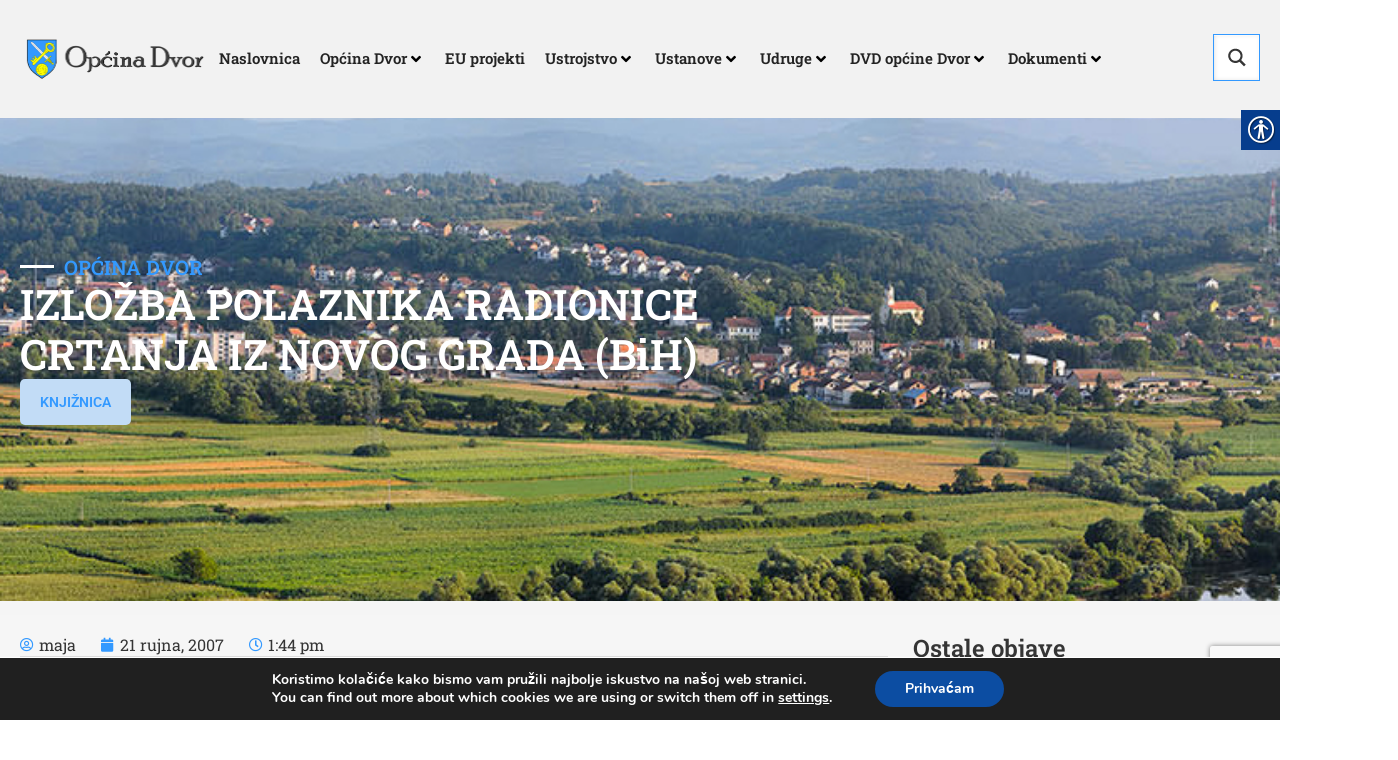

--- FILE ---
content_type: text/html; charset=utf-8
request_url: https://www.google.com/recaptcha/api2/anchor?ar=1&k=6Ldrs9kqAAAAAFStsBLheycf7v5jT6LLfzv4LqsX&co=aHR0cHM6Ly9kdm9yLmhyOjQ0Mw..&hl=en&v=9TiwnJFHeuIw_s0wSd3fiKfN&size=invisible&anchor-ms=20000&execute-ms=30000&cb=qtxa4di39lk8
body_size: 48351
content:
<!DOCTYPE HTML><html dir="ltr" lang="en"><head><meta http-equiv="Content-Type" content="text/html; charset=UTF-8">
<meta http-equiv="X-UA-Compatible" content="IE=edge">
<title>reCAPTCHA</title>
<style type="text/css">
/* cyrillic-ext */
@font-face {
  font-family: 'Roboto';
  font-style: normal;
  font-weight: 400;
  font-stretch: 100%;
  src: url(//fonts.gstatic.com/s/roboto/v48/KFO7CnqEu92Fr1ME7kSn66aGLdTylUAMa3GUBHMdazTgWw.woff2) format('woff2');
  unicode-range: U+0460-052F, U+1C80-1C8A, U+20B4, U+2DE0-2DFF, U+A640-A69F, U+FE2E-FE2F;
}
/* cyrillic */
@font-face {
  font-family: 'Roboto';
  font-style: normal;
  font-weight: 400;
  font-stretch: 100%;
  src: url(//fonts.gstatic.com/s/roboto/v48/KFO7CnqEu92Fr1ME7kSn66aGLdTylUAMa3iUBHMdazTgWw.woff2) format('woff2');
  unicode-range: U+0301, U+0400-045F, U+0490-0491, U+04B0-04B1, U+2116;
}
/* greek-ext */
@font-face {
  font-family: 'Roboto';
  font-style: normal;
  font-weight: 400;
  font-stretch: 100%;
  src: url(//fonts.gstatic.com/s/roboto/v48/KFO7CnqEu92Fr1ME7kSn66aGLdTylUAMa3CUBHMdazTgWw.woff2) format('woff2');
  unicode-range: U+1F00-1FFF;
}
/* greek */
@font-face {
  font-family: 'Roboto';
  font-style: normal;
  font-weight: 400;
  font-stretch: 100%;
  src: url(//fonts.gstatic.com/s/roboto/v48/KFO7CnqEu92Fr1ME7kSn66aGLdTylUAMa3-UBHMdazTgWw.woff2) format('woff2');
  unicode-range: U+0370-0377, U+037A-037F, U+0384-038A, U+038C, U+038E-03A1, U+03A3-03FF;
}
/* math */
@font-face {
  font-family: 'Roboto';
  font-style: normal;
  font-weight: 400;
  font-stretch: 100%;
  src: url(//fonts.gstatic.com/s/roboto/v48/KFO7CnqEu92Fr1ME7kSn66aGLdTylUAMawCUBHMdazTgWw.woff2) format('woff2');
  unicode-range: U+0302-0303, U+0305, U+0307-0308, U+0310, U+0312, U+0315, U+031A, U+0326-0327, U+032C, U+032F-0330, U+0332-0333, U+0338, U+033A, U+0346, U+034D, U+0391-03A1, U+03A3-03A9, U+03B1-03C9, U+03D1, U+03D5-03D6, U+03F0-03F1, U+03F4-03F5, U+2016-2017, U+2034-2038, U+203C, U+2040, U+2043, U+2047, U+2050, U+2057, U+205F, U+2070-2071, U+2074-208E, U+2090-209C, U+20D0-20DC, U+20E1, U+20E5-20EF, U+2100-2112, U+2114-2115, U+2117-2121, U+2123-214F, U+2190, U+2192, U+2194-21AE, U+21B0-21E5, U+21F1-21F2, U+21F4-2211, U+2213-2214, U+2216-22FF, U+2308-230B, U+2310, U+2319, U+231C-2321, U+2336-237A, U+237C, U+2395, U+239B-23B7, U+23D0, U+23DC-23E1, U+2474-2475, U+25AF, U+25B3, U+25B7, U+25BD, U+25C1, U+25CA, U+25CC, U+25FB, U+266D-266F, U+27C0-27FF, U+2900-2AFF, U+2B0E-2B11, U+2B30-2B4C, U+2BFE, U+3030, U+FF5B, U+FF5D, U+1D400-1D7FF, U+1EE00-1EEFF;
}
/* symbols */
@font-face {
  font-family: 'Roboto';
  font-style: normal;
  font-weight: 400;
  font-stretch: 100%;
  src: url(//fonts.gstatic.com/s/roboto/v48/KFO7CnqEu92Fr1ME7kSn66aGLdTylUAMaxKUBHMdazTgWw.woff2) format('woff2');
  unicode-range: U+0001-000C, U+000E-001F, U+007F-009F, U+20DD-20E0, U+20E2-20E4, U+2150-218F, U+2190, U+2192, U+2194-2199, U+21AF, U+21E6-21F0, U+21F3, U+2218-2219, U+2299, U+22C4-22C6, U+2300-243F, U+2440-244A, U+2460-24FF, U+25A0-27BF, U+2800-28FF, U+2921-2922, U+2981, U+29BF, U+29EB, U+2B00-2BFF, U+4DC0-4DFF, U+FFF9-FFFB, U+10140-1018E, U+10190-1019C, U+101A0, U+101D0-101FD, U+102E0-102FB, U+10E60-10E7E, U+1D2C0-1D2D3, U+1D2E0-1D37F, U+1F000-1F0FF, U+1F100-1F1AD, U+1F1E6-1F1FF, U+1F30D-1F30F, U+1F315, U+1F31C, U+1F31E, U+1F320-1F32C, U+1F336, U+1F378, U+1F37D, U+1F382, U+1F393-1F39F, U+1F3A7-1F3A8, U+1F3AC-1F3AF, U+1F3C2, U+1F3C4-1F3C6, U+1F3CA-1F3CE, U+1F3D4-1F3E0, U+1F3ED, U+1F3F1-1F3F3, U+1F3F5-1F3F7, U+1F408, U+1F415, U+1F41F, U+1F426, U+1F43F, U+1F441-1F442, U+1F444, U+1F446-1F449, U+1F44C-1F44E, U+1F453, U+1F46A, U+1F47D, U+1F4A3, U+1F4B0, U+1F4B3, U+1F4B9, U+1F4BB, U+1F4BF, U+1F4C8-1F4CB, U+1F4D6, U+1F4DA, U+1F4DF, U+1F4E3-1F4E6, U+1F4EA-1F4ED, U+1F4F7, U+1F4F9-1F4FB, U+1F4FD-1F4FE, U+1F503, U+1F507-1F50B, U+1F50D, U+1F512-1F513, U+1F53E-1F54A, U+1F54F-1F5FA, U+1F610, U+1F650-1F67F, U+1F687, U+1F68D, U+1F691, U+1F694, U+1F698, U+1F6AD, U+1F6B2, U+1F6B9-1F6BA, U+1F6BC, U+1F6C6-1F6CF, U+1F6D3-1F6D7, U+1F6E0-1F6EA, U+1F6F0-1F6F3, U+1F6F7-1F6FC, U+1F700-1F7FF, U+1F800-1F80B, U+1F810-1F847, U+1F850-1F859, U+1F860-1F887, U+1F890-1F8AD, U+1F8B0-1F8BB, U+1F8C0-1F8C1, U+1F900-1F90B, U+1F93B, U+1F946, U+1F984, U+1F996, U+1F9E9, U+1FA00-1FA6F, U+1FA70-1FA7C, U+1FA80-1FA89, U+1FA8F-1FAC6, U+1FACE-1FADC, U+1FADF-1FAE9, U+1FAF0-1FAF8, U+1FB00-1FBFF;
}
/* vietnamese */
@font-face {
  font-family: 'Roboto';
  font-style: normal;
  font-weight: 400;
  font-stretch: 100%;
  src: url(//fonts.gstatic.com/s/roboto/v48/KFO7CnqEu92Fr1ME7kSn66aGLdTylUAMa3OUBHMdazTgWw.woff2) format('woff2');
  unicode-range: U+0102-0103, U+0110-0111, U+0128-0129, U+0168-0169, U+01A0-01A1, U+01AF-01B0, U+0300-0301, U+0303-0304, U+0308-0309, U+0323, U+0329, U+1EA0-1EF9, U+20AB;
}
/* latin-ext */
@font-face {
  font-family: 'Roboto';
  font-style: normal;
  font-weight: 400;
  font-stretch: 100%;
  src: url(//fonts.gstatic.com/s/roboto/v48/KFO7CnqEu92Fr1ME7kSn66aGLdTylUAMa3KUBHMdazTgWw.woff2) format('woff2');
  unicode-range: U+0100-02BA, U+02BD-02C5, U+02C7-02CC, U+02CE-02D7, U+02DD-02FF, U+0304, U+0308, U+0329, U+1D00-1DBF, U+1E00-1E9F, U+1EF2-1EFF, U+2020, U+20A0-20AB, U+20AD-20C0, U+2113, U+2C60-2C7F, U+A720-A7FF;
}
/* latin */
@font-face {
  font-family: 'Roboto';
  font-style: normal;
  font-weight: 400;
  font-stretch: 100%;
  src: url(//fonts.gstatic.com/s/roboto/v48/KFO7CnqEu92Fr1ME7kSn66aGLdTylUAMa3yUBHMdazQ.woff2) format('woff2');
  unicode-range: U+0000-00FF, U+0131, U+0152-0153, U+02BB-02BC, U+02C6, U+02DA, U+02DC, U+0304, U+0308, U+0329, U+2000-206F, U+20AC, U+2122, U+2191, U+2193, U+2212, U+2215, U+FEFF, U+FFFD;
}
/* cyrillic-ext */
@font-face {
  font-family: 'Roboto';
  font-style: normal;
  font-weight: 500;
  font-stretch: 100%;
  src: url(//fonts.gstatic.com/s/roboto/v48/KFO7CnqEu92Fr1ME7kSn66aGLdTylUAMa3GUBHMdazTgWw.woff2) format('woff2');
  unicode-range: U+0460-052F, U+1C80-1C8A, U+20B4, U+2DE0-2DFF, U+A640-A69F, U+FE2E-FE2F;
}
/* cyrillic */
@font-face {
  font-family: 'Roboto';
  font-style: normal;
  font-weight: 500;
  font-stretch: 100%;
  src: url(//fonts.gstatic.com/s/roboto/v48/KFO7CnqEu92Fr1ME7kSn66aGLdTylUAMa3iUBHMdazTgWw.woff2) format('woff2');
  unicode-range: U+0301, U+0400-045F, U+0490-0491, U+04B0-04B1, U+2116;
}
/* greek-ext */
@font-face {
  font-family: 'Roboto';
  font-style: normal;
  font-weight: 500;
  font-stretch: 100%;
  src: url(//fonts.gstatic.com/s/roboto/v48/KFO7CnqEu92Fr1ME7kSn66aGLdTylUAMa3CUBHMdazTgWw.woff2) format('woff2');
  unicode-range: U+1F00-1FFF;
}
/* greek */
@font-face {
  font-family: 'Roboto';
  font-style: normal;
  font-weight: 500;
  font-stretch: 100%;
  src: url(//fonts.gstatic.com/s/roboto/v48/KFO7CnqEu92Fr1ME7kSn66aGLdTylUAMa3-UBHMdazTgWw.woff2) format('woff2');
  unicode-range: U+0370-0377, U+037A-037F, U+0384-038A, U+038C, U+038E-03A1, U+03A3-03FF;
}
/* math */
@font-face {
  font-family: 'Roboto';
  font-style: normal;
  font-weight: 500;
  font-stretch: 100%;
  src: url(//fonts.gstatic.com/s/roboto/v48/KFO7CnqEu92Fr1ME7kSn66aGLdTylUAMawCUBHMdazTgWw.woff2) format('woff2');
  unicode-range: U+0302-0303, U+0305, U+0307-0308, U+0310, U+0312, U+0315, U+031A, U+0326-0327, U+032C, U+032F-0330, U+0332-0333, U+0338, U+033A, U+0346, U+034D, U+0391-03A1, U+03A3-03A9, U+03B1-03C9, U+03D1, U+03D5-03D6, U+03F0-03F1, U+03F4-03F5, U+2016-2017, U+2034-2038, U+203C, U+2040, U+2043, U+2047, U+2050, U+2057, U+205F, U+2070-2071, U+2074-208E, U+2090-209C, U+20D0-20DC, U+20E1, U+20E5-20EF, U+2100-2112, U+2114-2115, U+2117-2121, U+2123-214F, U+2190, U+2192, U+2194-21AE, U+21B0-21E5, U+21F1-21F2, U+21F4-2211, U+2213-2214, U+2216-22FF, U+2308-230B, U+2310, U+2319, U+231C-2321, U+2336-237A, U+237C, U+2395, U+239B-23B7, U+23D0, U+23DC-23E1, U+2474-2475, U+25AF, U+25B3, U+25B7, U+25BD, U+25C1, U+25CA, U+25CC, U+25FB, U+266D-266F, U+27C0-27FF, U+2900-2AFF, U+2B0E-2B11, U+2B30-2B4C, U+2BFE, U+3030, U+FF5B, U+FF5D, U+1D400-1D7FF, U+1EE00-1EEFF;
}
/* symbols */
@font-face {
  font-family: 'Roboto';
  font-style: normal;
  font-weight: 500;
  font-stretch: 100%;
  src: url(//fonts.gstatic.com/s/roboto/v48/KFO7CnqEu92Fr1ME7kSn66aGLdTylUAMaxKUBHMdazTgWw.woff2) format('woff2');
  unicode-range: U+0001-000C, U+000E-001F, U+007F-009F, U+20DD-20E0, U+20E2-20E4, U+2150-218F, U+2190, U+2192, U+2194-2199, U+21AF, U+21E6-21F0, U+21F3, U+2218-2219, U+2299, U+22C4-22C6, U+2300-243F, U+2440-244A, U+2460-24FF, U+25A0-27BF, U+2800-28FF, U+2921-2922, U+2981, U+29BF, U+29EB, U+2B00-2BFF, U+4DC0-4DFF, U+FFF9-FFFB, U+10140-1018E, U+10190-1019C, U+101A0, U+101D0-101FD, U+102E0-102FB, U+10E60-10E7E, U+1D2C0-1D2D3, U+1D2E0-1D37F, U+1F000-1F0FF, U+1F100-1F1AD, U+1F1E6-1F1FF, U+1F30D-1F30F, U+1F315, U+1F31C, U+1F31E, U+1F320-1F32C, U+1F336, U+1F378, U+1F37D, U+1F382, U+1F393-1F39F, U+1F3A7-1F3A8, U+1F3AC-1F3AF, U+1F3C2, U+1F3C4-1F3C6, U+1F3CA-1F3CE, U+1F3D4-1F3E0, U+1F3ED, U+1F3F1-1F3F3, U+1F3F5-1F3F7, U+1F408, U+1F415, U+1F41F, U+1F426, U+1F43F, U+1F441-1F442, U+1F444, U+1F446-1F449, U+1F44C-1F44E, U+1F453, U+1F46A, U+1F47D, U+1F4A3, U+1F4B0, U+1F4B3, U+1F4B9, U+1F4BB, U+1F4BF, U+1F4C8-1F4CB, U+1F4D6, U+1F4DA, U+1F4DF, U+1F4E3-1F4E6, U+1F4EA-1F4ED, U+1F4F7, U+1F4F9-1F4FB, U+1F4FD-1F4FE, U+1F503, U+1F507-1F50B, U+1F50D, U+1F512-1F513, U+1F53E-1F54A, U+1F54F-1F5FA, U+1F610, U+1F650-1F67F, U+1F687, U+1F68D, U+1F691, U+1F694, U+1F698, U+1F6AD, U+1F6B2, U+1F6B9-1F6BA, U+1F6BC, U+1F6C6-1F6CF, U+1F6D3-1F6D7, U+1F6E0-1F6EA, U+1F6F0-1F6F3, U+1F6F7-1F6FC, U+1F700-1F7FF, U+1F800-1F80B, U+1F810-1F847, U+1F850-1F859, U+1F860-1F887, U+1F890-1F8AD, U+1F8B0-1F8BB, U+1F8C0-1F8C1, U+1F900-1F90B, U+1F93B, U+1F946, U+1F984, U+1F996, U+1F9E9, U+1FA00-1FA6F, U+1FA70-1FA7C, U+1FA80-1FA89, U+1FA8F-1FAC6, U+1FACE-1FADC, U+1FADF-1FAE9, U+1FAF0-1FAF8, U+1FB00-1FBFF;
}
/* vietnamese */
@font-face {
  font-family: 'Roboto';
  font-style: normal;
  font-weight: 500;
  font-stretch: 100%;
  src: url(//fonts.gstatic.com/s/roboto/v48/KFO7CnqEu92Fr1ME7kSn66aGLdTylUAMa3OUBHMdazTgWw.woff2) format('woff2');
  unicode-range: U+0102-0103, U+0110-0111, U+0128-0129, U+0168-0169, U+01A0-01A1, U+01AF-01B0, U+0300-0301, U+0303-0304, U+0308-0309, U+0323, U+0329, U+1EA0-1EF9, U+20AB;
}
/* latin-ext */
@font-face {
  font-family: 'Roboto';
  font-style: normal;
  font-weight: 500;
  font-stretch: 100%;
  src: url(//fonts.gstatic.com/s/roboto/v48/KFO7CnqEu92Fr1ME7kSn66aGLdTylUAMa3KUBHMdazTgWw.woff2) format('woff2');
  unicode-range: U+0100-02BA, U+02BD-02C5, U+02C7-02CC, U+02CE-02D7, U+02DD-02FF, U+0304, U+0308, U+0329, U+1D00-1DBF, U+1E00-1E9F, U+1EF2-1EFF, U+2020, U+20A0-20AB, U+20AD-20C0, U+2113, U+2C60-2C7F, U+A720-A7FF;
}
/* latin */
@font-face {
  font-family: 'Roboto';
  font-style: normal;
  font-weight: 500;
  font-stretch: 100%;
  src: url(//fonts.gstatic.com/s/roboto/v48/KFO7CnqEu92Fr1ME7kSn66aGLdTylUAMa3yUBHMdazQ.woff2) format('woff2');
  unicode-range: U+0000-00FF, U+0131, U+0152-0153, U+02BB-02BC, U+02C6, U+02DA, U+02DC, U+0304, U+0308, U+0329, U+2000-206F, U+20AC, U+2122, U+2191, U+2193, U+2212, U+2215, U+FEFF, U+FFFD;
}
/* cyrillic-ext */
@font-face {
  font-family: 'Roboto';
  font-style: normal;
  font-weight: 900;
  font-stretch: 100%;
  src: url(//fonts.gstatic.com/s/roboto/v48/KFO7CnqEu92Fr1ME7kSn66aGLdTylUAMa3GUBHMdazTgWw.woff2) format('woff2');
  unicode-range: U+0460-052F, U+1C80-1C8A, U+20B4, U+2DE0-2DFF, U+A640-A69F, U+FE2E-FE2F;
}
/* cyrillic */
@font-face {
  font-family: 'Roboto';
  font-style: normal;
  font-weight: 900;
  font-stretch: 100%;
  src: url(//fonts.gstatic.com/s/roboto/v48/KFO7CnqEu92Fr1ME7kSn66aGLdTylUAMa3iUBHMdazTgWw.woff2) format('woff2');
  unicode-range: U+0301, U+0400-045F, U+0490-0491, U+04B0-04B1, U+2116;
}
/* greek-ext */
@font-face {
  font-family: 'Roboto';
  font-style: normal;
  font-weight: 900;
  font-stretch: 100%;
  src: url(//fonts.gstatic.com/s/roboto/v48/KFO7CnqEu92Fr1ME7kSn66aGLdTylUAMa3CUBHMdazTgWw.woff2) format('woff2');
  unicode-range: U+1F00-1FFF;
}
/* greek */
@font-face {
  font-family: 'Roboto';
  font-style: normal;
  font-weight: 900;
  font-stretch: 100%;
  src: url(//fonts.gstatic.com/s/roboto/v48/KFO7CnqEu92Fr1ME7kSn66aGLdTylUAMa3-UBHMdazTgWw.woff2) format('woff2');
  unicode-range: U+0370-0377, U+037A-037F, U+0384-038A, U+038C, U+038E-03A1, U+03A3-03FF;
}
/* math */
@font-face {
  font-family: 'Roboto';
  font-style: normal;
  font-weight: 900;
  font-stretch: 100%;
  src: url(//fonts.gstatic.com/s/roboto/v48/KFO7CnqEu92Fr1ME7kSn66aGLdTylUAMawCUBHMdazTgWw.woff2) format('woff2');
  unicode-range: U+0302-0303, U+0305, U+0307-0308, U+0310, U+0312, U+0315, U+031A, U+0326-0327, U+032C, U+032F-0330, U+0332-0333, U+0338, U+033A, U+0346, U+034D, U+0391-03A1, U+03A3-03A9, U+03B1-03C9, U+03D1, U+03D5-03D6, U+03F0-03F1, U+03F4-03F5, U+2016-2017, U+2034-2038, U+203C, U+2040, U+2043, U+2047, U+2050, U+2057, U+205F, U+2070-2071, U+2074-208E, U+2090-209C, U+20D0-20DC, U+20E1, U+20E5-20EF, U+2100-2112, U+2114-2115, U+2117-2121, U+2123-214F, U+2190, U+2192, U+2194-21AE, U+21B0-21E5, U+21F1-21F2, U+21F4-2211, U+2213-2214, U+2216-22FF, U+2308-230B, U+2310, U+2319, U+231C-2321, U+2336-237A, U+237C, U+2395, U+239B-23B7, U+23D0, U+23DC-23E1, U+2474-2475, U+25AF, U+25B3, U+25B7, U+25BD, U+25C1, U+25CA, U+25CC, U+25FB, U+266D-266F, U+27C0-27FF, U+2900-2AFF, U+2B0E-2B11, U+2B30-2B4C, U+2BFE, U+3030, U+FF5B, U+FF5D, U+1D400-1D7FF, U+1EE00-1EEFF;
}
/* symbols */
@font-face {
  font-family: 'Roboto';
  font-style: normal;
  font-weight: 900;
  font-stretch: 100%;
  src: url(//fonts.gstatic.com/s/roboto/v48/KFO7CnqEu92Fr1ME7kSn66aGLdTylUAMaxKUBHMdazTgWw.woff2) format('woff2');
  unicode-range: U+0001-000C, U+000E-001F, U+007F-009F, U+20DD-20E0, U+20E2-20E4, U+2150-218F, U+2190, U+2192, U+2194-2199, U+21AF, U+21E6-21F0, U+21F3, U+2218-2219, U+2299, U+22C4-22C6, U+2300-243F, U+2440-244A, U+2460-24FF, U+25A0-27BF, U+2800-28FF, U+2921-2922, U+2981, U+29BF, U+29EB, U+2B00-2BFF, U+4DC0-4DFF, U+FFF9-FFFB, U+10140-1018E, U+10190-1019C, U+101A0, U+101D0-101FD, U+102E0-102FB, U+10E60-10E7E, U+1D2C0-1D2D3, U+1D2E0-1D37F, U+1F000-1F0FF, U+1F100-1F1AD, U+1F1E6-1F1FF, U+1F30D-1F30F, U+1F315, U+1F31C, U+1F31E, U+1F320-1F32C, U+1F336, U+1F378, U+1F37D, U+1F382, U+1F393-1F39F, U+1F3A7-1F3A8, U+1F3AC-1F3AF, U+1F3C2, U+1F3C4-1F3C6, U+1F3CA-1F3CE, U+1F3D4-1F3E0, U+1F3ED, U+1F3F1-1F3F3, U+1F3F5-1F3F7, U+1F408, U+1F415, U+1F41F, U+1F426, U+1F43F, U+1F441-1F442, U+1F444, U+1F446-1F449, U+1F44C-1F44E, U+1F453, U+1F46A, U+1F47D, U+1F4A3, U+1F4B0, U+1F4B3, U+1F4B9, U+1F4BB, U+1F4BF, U+1F4C8-1F4CB, U+1F4D6, U+1F4DA, U+1F4DF, U+1F4E3-1F4E6, U+1F4EA-1F4ED, U+1F4F7, U+1F4F9-1F4FB, U+1F4FD-1F4FE, U+1F503, U+1F507-1F50B, U+1F50D, U+1F512-1F513, U+1F53E-1F54A, U+1F54F-1F5FA, U+1F610, U+1F650-1F67F, U+1F687, U+1F68D, U+1F691, U+1F694, U+1F698, U+1F6AD, U+1F6B2, U+1F6B9-1F6BA, U+1F6BC, U+1F6C6-1F6CF, U+1F6D3-1F6D7, U+1F6E0-1F6EA, U+1F6F0-1F6F3, U+1F6F7-1F6FC, U+1F700-1F7FF, U+1F800-1F80B, U+1F810-1F847, U+1F850-1F859, U+1F860-1F887, U+1F890-1F8AD, U+1F8B0-1F8BB, U+1F8C0-1F8C1, U+1F900-1F90B, U+1F93B, U+1F946, U+1F984, U+1F996, U+1F9E9, U+1FA00-1FA6F, U+1FA70-1FA7C, U+1FA80-1FA89, U+1FA8F-1FAC6, U+1FACE-1FADC, U+1FADF-1FAE9, U+1FAF0-1FAF8, U+1FB00-1FBFF;
}
/* vietnamese */
@font-face {
  font-family: 'Roboto';
  font-style: normal;
  font-weight: 900;
  font-stretch: 100%;
  src: url(//fonts.gstatic.com/s/roboto/v48/KFO7CnqEu92Fr1ME7kSn66aGLdTylUAMa3OUBHMdazTgWw.woff2) format('woff2');
  unicode-range: U+0102-0103, U+0110-0111, U+0128-0129, U+0168-0169, U+01A0-01A1, U+01AF-01B0, U+0300-0301, U+0303-0304, U+0308-0309, U+0323, U+0329, U+1EA0-1EF9, U+20AB;
}
/* latin-ext */
@font-face {
  font-family: 'Roboto';
  font-style: normal;
  font-weight: 900;
  font-stretch: 100%;
  src: url(//fonts.gstatic.com/s/roboto/v48/KFO7CnqEu92Fr1ME7kSn66aGLdTylUAMa3KUBHMdazTgWw.woff2) format('woff2');
  unicode-range: U+0100-02BA, U+02BD-02C5, U+02C7-02CC, U+02CE-02D7, U+02DD-02FF, U+0304, U+0308, U+0329, U+1D00-1DBF, U+1E00-1E9F, U+1EF2-1EFF, U+2020, U+20A0-20AB, U+20AD-20C0, U+2113, U+2C60-2C7F, U+A720-A7FF;
}
/* latin */
@font-face {
  font-family: 'Roboto';
  font-style: normal;
  font-weight: 900;
  font-stretch: 100%;
  src: url(//fonts.gstatic.com/s/roboto/v48/KFO7CnqEu92Fr1ME7kSn66aGLdTylUAMa3yUBHMdazQ.woff2) format('woff2');
  unicode-range: U+0000-00FF, U+0131, U+0152-0153, U+02BB-02BC, U+02C6, U+02DA, U+02DC, U+0304, U+0308, U+0329, U+2000-206F, U+20AC, U+2122, U+2191, U+2193, U+2212, U+2215, U+FEFF, U+FFFD;
}

</style>
<link rel="stylesheet" type="text/css" href="https://www.gstatic.com/recaptcha/releases/9TiwnJFHeuIw_s0wSd3fiKfN/styles__ltr.css">
<script nonce="qCFy1Hl7rStvV0gHljIIyA" type="text/javascript">window['__recaptcha_api'] = 'https://www.google.com/recaptcha/api2/';</script>
<script type="text/javascript" src="https://www.gstatic.com/recaptcha/releases/9TiwnJFHeuIw_s0wSd3fiKfN/recaptcha__en.js" nonce="qCFy1Hl7rStvV0gHljIIyA">
      
    </script></head>
<body><div id="rc-anchor-alert" class="rc-anchor-alert"></div>
<input type="hidden" id="recaptcha-token" value="[base64]">
<script type="text/javascript" nonce="qCFy1Hl7rStvV0gHljIIyA">
      recaptcha.anchor.Main.init("[\x22ainput\x22,[\x22bgdata\x22,\x22\x22,\[base64]/[base64]/[base64]/[base64]/cjw8ejpyPj4+eil9Y2F0Y2gobCl7dGhyb3cgbDt9fSxIPWZ1bmN0aW9uKHcsdCx6KXtpZih3PT0xOTR8fHc9PTIwOCl0LnZbd10/dC52W3ddLmNvbmNhdCh6KTp0LnZbd109b2Yoeix0KTtlbHNle2lmKHQuYkImJnchPTMxNylyZXR1cm47dz09NjZ8fHc9PTEyMnx8dz09NDcwfHx3PT00NHx8dz09NDE2fHx3PT0zOTd8fHc9PTQyMXx8dz09Njh8fHc9PTcwfHx3PT0xODQ/[base64]/[base64]/[base64]/bmV3IGRbVl0oSlswXSk6cD09Mj9uZXcgZFtWXShKWzBdLEpbMV0pOnA9PTM/bmV3IGRbVl0oSlswXSxKWzFdLEpbMl0pOnA9PTQ/[base64]/[base64]/[base64]/[base64]\x22,\[base64]\x22,\x22HTfCssO9w5lawrnCjTM/ZRTDjWPDjMKmw5bCj8KlGMKHw4BwFMO5w7zCkcO8TAXDll3CjEZKwpvDrQzCpMKvJjdfKWTCj8OCSMKNfBjCkhDCnMOxwpMswrXCswPDmFJtw6HDnV3CoDjDosOnTsKfwrHDnEcYBH/Dmmc5A8OTbsO3RUcmJ13DokMSVEbCgzMKw6R+wq/Cg8OqZ8OAwrTCm8OTwq7ChmZ+HcK4WGfClxAjw5bCvMKobnM6dsKZwrYaw642BCLDgMKtX8KFY17Cr2HDrsKFw5dwHWkpXUNyw5dtwpxowpHDpcKvw53CmjjCsR9ddMKqw5gqJDLCosOmwrNMNCV/wr4QfMKZcBbCuwwYw4HDuDLClXc1cn8TFhzDuhcjwqPDtsO3LzN+JsKQwqlkWsK2w4nDrVA1JUUCXsOpfMK2wpnDocOZwpQCw7/DghbDqMKawr89w51Ww7wdTUvDn04iw77CoHHDi8Kzf8Kkwosywq/Cu8KTWMOqfMKuwrhYZEXCmwxtKsKOasOHEMKHwpwQJE/[base64]/Cl3nDpMOUNsKZfxLDrMKvax/CusODKsOge1nCp1PDpBzDoDN2bMK3wolAw7jClsK/w6/CnFvCoGZ2HD1pKGBnUcKzES1Fw5HDuMKZNz8VIcOMMi5jwoHDssOMwpl7w5TDrl/DpjzClcKCNn3DhGQ3DGZ3N0g/w6Mgw4zCoFjCp8O1wr/Cq1ERwq7ChkEXw77CnxE/LiXCtn7DscKow6syw47Ck8Onw6fDrsKdw61nTyUXPsKBN3osw53CpsOiK8OHLMOCBMK7w6XCnzQvHcOabcO4wqdmw5rDkwHDqRLDtMKsw4XCmmN7EcKTH3tgPQzCgsOLwqcGw5vCvsKzLm/[base64]/DgzTDtMOoC8KiSQpIWgHDpMOQMMOiw5vDu8KIwpdOw7LDsTgrBVHCqBAwbnYtAHAxw74jI8O4wqdVEVvCgQjDo8O1wqVlwopEAMKlHmPDiCENXsK+ZC1Bw7fCi8OGaMKbA01sw4NEPlnCscOhSS7DvxBowpzCqMKxw5p/[base64]/DuRzDr8KKVjXDj8KzwrrCmMKUw5vDgyklcEcGw4FywpLDjcKbwqBQNsOfwo/DhSJmwoPCkQbCrDrDlMK8w6ovwrM+eFRwwqRHPsKQwoAGcXrDqjHCoW1ew6FmwpZ5NkbDpDjDjMKjwpx6D8OewrDCtsOFID8fw6FkbFkSw7MIHMKuw4N2wpxOwrAnWMKoOsKgwqN5bmdBO3TCtTdhI2/Dk8OADsK3GsO/[base64]/DowTDrngLNxFLw6Y2wrbCr2NCw5lrw4VuczvCisO5OMO1wr3Cu2IOSSxCHz3DoMO4w4vDpcKxw4JvSMO+RER1wrnDrAFSw5bDh8KdOxbDvMKMwooWCE3CizNxw44EwrDCtHAIbMOZbmZrw5w/[base64]/DoB9ow554w4IxSyHCicOAw7LCiMK9wrBpDsKqwpDCmmvDhcKlMSAtwrHDglQrMsOfw5EJw54SWcKhZS93b2FPw6NJwonCiAcNw73Ct8KRInDDrsKYw7fDhsODwp7CtcK9wqN8wrl0w53Dnl50wofDvAMzw5LDmcKEwqpLw7rCozULwo/Cv0rCscKhwogBw6gHQsO0HjU6wp3Di07CmXvDrnrDiX7CuMKdBEZew60mw4fChQfCssOaw4oqwrRmPcOHwrHDsMKDwoHCjRcGwqXDlsOPPAA/woPCkCpwWlN9w7bCiFZRMnnCmTrCuk3CgcKmwofDpWzDhHrDk8Kfe25RwqTDiMKnwovDmcOyVMKfwrQHRSfDnWM/wqDDrHkCfsK9bcOiei3CtcODJsOVFsKjwr9Cw77Ck3TCgMKtCsKaTcOlwo4kD8Kiw4xzwpvDp8OmUmsAU8KAw5QncMKadH/Du8ORw6tLb8Omw5TCmy/[base64]/CpBzDoz/DhMK3KMK3w7VCw7jCrcKLw5nDvzl3asK0YsKDw57CksKiFwdLD2PCo0gJwqvDgm90w67ChxbDo057w65sLk7CiMKpwoIEwqHCs2t7IMOYIsKvP8OlLFhHTMKycMOAwpcwcjnCkkTCjcKuGGh5GVx7w4QtesKWwqcnwp3Dk3VewrHCiQ/CssKPw4DDoTvCjzHDoygiwr/DvWlxd8OUOAHCkB7CqcKsw6AXLRRpw40QBcOORMKTG29RHx7Dml/[base64]/Dn8OVwr9owonCjcKlE8KvwqwoDsKAw7LCpUALBMOmw7k0wrEdw4TCoMKDwoM9N8Kfa8Olw53DuRvDiVrCjmJWfQkaAFrCosKaPsOeJWgWLHPDiSpmIy0Cw6UEfE3CtHAdLiDCij91wrlewodwJ8OiYMOTwqvDjcO1X8O7w4c8EXhZesK5woHDnMOUwoV4w48/w7LDrsO3RsOqwoMzSMKkwqlbw7LCpsKAw5BDHcKpKMO8esK6w7llw7B0w7d0w6vDjQkjw6/DpcKtw7ZBD8K4fyLCpcK4UTrCllbDmMK+wpbDrBRywrTCj8KKEcOrTsO8w5Eca3JRw4/DsMONwoAZdUHDoMKnwrPCvTsTw5zDlcKgc3jDuMKEKyzCncKPLxXCslkVwojCmQzDvEFNw4pOf8K4C0dmwpjCgcK8w53Dt8KawrbDkmBXKMKNw5/CrsKWb0plw4HCsmBPwpnDoUpIw6rDvcObDmrDsknCicKxB2Frw5TCmcO2w7ZpwrnCrMOLwoJWw7vCicK/AWtAcyBJNMKpw5/DsGN2w5g3AhDDjsO9fcOhPsO2WyFDwojDjAFwworCk3fDg8OHw7URRMOKwqB1Q8K5d8KNw6Miw4HDqsKhQRnDjMKvw77Dj8OAwpjCmMKZeRsnw7xmdEvDtMKqwp/CqcO0w67CpsOXwo3Chw/DhkNHwpTDgcKnASlkbirDrWFswpbCssKnwqnDlijCkcKbw4A2w47CosOpw7x0e8OIwqjCliPDjBTDkl1gaBTCgVURSTIewqFjXsOUegRadjHDmsKcw5hJw4sHw47CvAjDm33CscKSwpLCiMKfwp0HDsOCVMOQDWJ2C8Kkw4nChjduGUnDlcKie1zCssKRwoV3w5/CtDfCkGzCoHLChlLCl8O+ScK4T8OlSMOnCMKXMmwjw6EEwo1Wb8OvJsOOKgkNwrnCocKUwoHDljViwrpZw5fCtMOrwpEsRcKpw7TCsmzDjkDCmsKNwrZdZsOYw7tVw7rCnMOHw4/ChjzDpmIAKMOawoIqfcKuLMKFEh5HQExdw4/DlsKrT0ItVsOkw7gqw5Qlw7wVOSwXSz0UBMKdYcONwrjDtMK8wo7Cq0nDkMO1NsKlCcKQJcKNw7HCmsKKw7DCgCHCtQUlPXIwclTDlsOlGsOnIMKrKMKmwoESIWNkeELCqSzDulxxwqjDuH49ScK1w6TClMKnwqY/woByw5rDisKOw77CscKWKMOXw7/DisOawrwjYDjCtsKOw77Cp8KYBGrDr8KZwrnDvsKNZyDDnRwuwo9uI8K8wpXDtA5hw4UPdsOsLHoJZFlqwozDhmwVEcKNRsKtOUgcbmdzGMOtw4LCpsK1XcKmKTZrK3PCiCAKVBnDtcKZwqnChULDtWHDmMO/wpbChyTDjT/CmsOtFsOpNcObwrvDtMO/AcK9OcOYw5vCpHDDnW3DjgRpw6TCtcKzcixVw7HCk0Vvwrwww4lNw7prIS1swpoww4Q0SHtJL0/DpkHDrcO3XRtFwqQhQiXCsFI8XMK4EcOowqnCrhLCmsOvw7DChcO/IcO/[base64]/[base64]/DlMKfJsOuwqU0d8KQA8O0E8KMJ3sKwrBiaMOxEzLDsGnDml/CmMOoeRvCo13CssKZwqjDh1nCmsOpwpw4DFsvwoZow7kzwq7ChMK/f8OkMMK1HU7DqsK8Z8KFbxdPw5bDpsKxwprCvcK8w4nDpMO2w4xiwo3DtsODCcK2acKsw45Tw7AEwrAkU1jDnsOVNMOow648wr53woM9djNsw6Acw45xCsOQN35Awq3DhcO+w7PDusKzMwPDow7DsSHDgVXCjMKLPsO+MAHDjMKZIMKCw7MhNy/[base64]/wpjCqERyDCLCkMOjwqjCnzLDsHE0wo5TPG7CgcOkw4o9QcO4csK6AgVow47DnmkIw6JEIkrDksOeIE1LwrILw7bCnsOJw61JwrDCtcOnecKiw4YRdAV8ERZUdMOGEMOqwoc+wrQFw6tuQ8OwZyBRBCQBw63DujDCrcORCBc2X2QSwoHDukNGbFtOKz7DnFbCkjY/eVsuw7LDhU/DvR9PZkIJWEQOCcKww5Y3eSbCmcKVwoIhwq0jXMO9J8KsMRxPMcOQwoNGwqBpw53Cp8O2S8OLFlzDvMO3McKdwrTCrTtRw57DmmTCnBzCssOAw6TDo8ONwq41w40REwM/[base64]/DqEHDrcOcw558w4PCjhrCk1Ewwo4hw7ULI8KhX8Oow4hewp4swq/Cj1vDn0U1w4PCpD/Dj3PCjwYCw4/CrMK+w55bCDDDlS7DusOiw5AWw73DhMK4wpfCt0jCp8OKwpLDisOFwqkPWCTClSzDlT4aOHrDjnp7w6sEw4PCoFbCt1jDrsK4wpbCjH8Iw5DCl8Otwo0/[base64]/[base64]/[base64]/[base64]/DjFAvE8KNw6EawojDlMKMwoPDo8KhdyAkwoRPHsOvwpvDv8OMcMKIWMOVw559w6wWwqHDtnfCssKFNlABMlvDpXzCjkgRbVhTbnnDqjLDgFXDj8O1XRUtXMKswoXDhQjDvTHDosKgwrDCnsOiwrhNw5VQL2zDtBrCgz/DpQTDvyfCh8KPNMO4CsKmw6LDtjovTHrDusKLwoRVwrhCRWXDrAUzOlJ9w6xvHz9Gw58hw4rDosO8wqV/WsKkwotCLUJ9XG7Di8OYacOqWsO+fyJqwqsGFMKTRX5YwqYVwpQjw4HDicOhwrcTRjrDvcOSw6rDkAxfDXBxbsKQHnTDvcKDwrJWfcKNJE4ZDMOga8OAwoZjXGIrCcOrZ2/Coi7Ci8OZw4vCl8KgIsOBwpMPw7zDscK4GzjCk8KNd8OgRj9fWcOZJkvCsQQwwqrDun7DqnTDqwbDgjTCrU4qwqvDsjHDqcO4I2EoKMKOwqhKw7Y7w7HDozs5w6lDMsKgHxTCt8KLE8ORWX/CpRvDuxAkM2sVHsOoMsObw7A0wp9aBcOLwojDlnAROgvDpcKqwqBIOsO9F2PDlsKNwpjCkMKEwoBHwpZddHddDl7CkRvCtD7DpHfClMKNe8O/WcOUI1/DosOPegjDinhteUHDkcK1MMO6wrUGLGsNY8OjTsKxwoUaVMKBw7/[base64]/CmcOOcsKJw5HCmMKNPBxRw79zwrjDk3ZLwq3DtSVTwpbDnMKHA31NDjYbd8OZOUnCqBBAcg1MMxrDjgfCn8K0On8awp1iGMOtMsKiWMOHwpY+wr/DogIGLgvDoDZEUjp7w6dUaCPDjMOlNz7Cj2xNwoJvLDZTw47DusOWw6XCq8Ogw45Ow7DCkB9lwr3DnsO/[base64]/[base64]/[base64]/wpDDtMKpM8OISAJCHMOAaMKow5/[base64]/CjMKXw5nDqsK3w5gJwp/Dg8O+wp4ow6PCkMOBwrjCoMOzXDwpbBfDrsKSE8OPegPDjiM7L0XCh0F1w4HCnCTCk8OEwroNwrwFVG1JWMKvw7cBAGtUwoXCgBYHw5bDj8OxfyN/wopkw5TDnsO4AMOjw7fDsmoDw4/[base64]/[base64]/Dm8O/w7BFEcKLPcObEcKfw6/CnsOFZzFWw7Mzw7JewojCj1DCucKWEMO8wrjDhhUcwpdPwqhBwrcBwpfDil3Dq3TCkHl3w47CpMOXwqnDoVDCjMOVw7vDvU3CsSTCvwHDrsOuU1TDpi3DosKqwr/CosKmPsKHbsKNKsKMPMOcw4rChcOWwqjDkGIcMxwhU3VQWsKCHMOFw5bDkMO3wqJrwqPDqWAZZcKJDwZaJMOjfnVMw54Rwo4iPsK4dMOvBsK7S8OcFcKGw6EVXlPDksOqw78NSsKHwqphw7jCvX/[base64]/[base64]/dcKGJk3DgMKdwoMHwq/Dpzpaw6xgZzjDpFbChgM/w51AwrUjw7Z7XSHDi8Kmw4VhVlZYDmc0RAFYYMOFIDEEw75Bw5XCmsOzwpxBQG1Yw7sGIz9uwp7DlMO3KWbCpHtcRcKXZ34nf8Oow5jDpcKywqVSBsKCalouGMKeJ8O4wog6csKhYhPCmMKuwqTDpMObP8OHaS/DjsKnw6XCrR3DssKOw5tRw6cVwp3DrsKBw4BTED4VZMKrw5MnwqvCqDU5wqMqXcOQw4cqwpp/GMOmX8K9w4zDnsKdM8K8w7EWwqXDoMKSPRkpOsK3Kw3ClsO9wokhw65BwpcCwp7DhcOhZ8Knw6LCpcKXwpU+dyDDrcKtw5XCt8KwRTNaw4TCs8K8C33DuMOjwr7Dj8OMw4HCkcO6w6g8w4TCr8KMS8OnacOlChXDqnPCkMKDahnChMOUwq/DhsO0GW8aMHcMw7FjwoJnw7QNwo4MAmHCsE7DqWDCrW81CMOwAhVgwpYNwo7CjjTCi8O7w7M7bsKoZxrDsSHCrsKwDFrCrlvClT5vXsO4YCIVVlfCi8OCw50pwrM3ScOfw7XCo0rClMO3w702wonCknrDhRc/MivCi1RIUcKiN8OkJsOJcsOJNMOTVlTCoMKnIsOWw4TDnMK6LcKuw7l2HmzCvmjDvy3CkcOKwqpMIknCrzjCjF5VwrNaw6tFw6Jnb2YPw6puLsOJw60Aw7V+MwLCicOSw6/CmMO7wqoDOF7DhAsmAsOLSsOtw7AGwoTCssO9F8Oxw5LDtVTDlDvCmxXClWbDr8KKClfDp1AxY3HCvsOowrPDjsKewqDCmMO4wr3DnwJkdSFKwqnDshRven8fOXttfMORwrLCpzQmwozCnBRHwpthSsK/[base64]/DvsKMX8KswofDjsKjUsO+w6Zkw4/DiMKUw75oD1PCuMO2w5R7cMO7e1HCrMOYUQ7Cqis4KcOFG33CqkoYAcOYLsOndcKNWUYUZDg4w4/[base64]/FsO2w6XDnwMFOcOrecKSLsK2w43DvMObJ8OtBsKDw4nCnSPDnkPCmRDCt8KcwoHCs8K6MHXDilx8UcO/wrPCu2xUcENQZ3pETcORwqZwJDgrHGJPw78pwo8gwqR/IMKtw7sGI8OJwo49wqDDg8OjRnQMPwTCvSlaw6LCscK4KiAuwqd3IsOgw7nCvkfDnQszwp0hS8O8FMKmOzPDrh/Dq8K4wqHDrcOFJDoFYGoaw6IZw6Rhw4XDrsObO2jCqcKfw71ZGj0/w5Rbw4HChMOVw6U0P8OFwoLDniLDvAZdAMOEwr16DcKGZ0rDjMKiwqJxwoHCvsKMR0/CmMKXw4UPw70OwpvClQ80OsKEPQk0dkLCgsKjGisgwpvDh8OaOMOOw5HCpzcfBcKbYMKfwqbDiHEIeFfChyF/[base64]/Cgh/Cr3xNJ0XDpMKxw6jDs8KFGzPClmPCtsOaw5TCtyzDkcOwwoxPPwPDhVFmOAHDtsKoLjlXw5bCrcO9YldNEsKkcGXCgsKqGWvCqcKhw65CcWxdDsOfJsK/NUpybljCg3XDgxdNwpnDpMKvw7YaeA7Cn3VPOcKOwoDCnxXCpHLCusODLcKkwrQ9Q8O0ZmMIwr9tDMKYC0JJw67Dt2ZsIzpcw4vDiHQMwro/w5sucnMccMKewqZ7w4dQDsKPw4A0a8KKHsO5aw/DosO9OgYTwrzDnsOGeiZdADLCpsOFw4xJMzUTw5IYwoXDqsKBV8Kjw4duw63DmkDDuMKawp7Du8ORSsOCQMORw6nDqMKAVsKRRMKpwprDghHDgEXCvFYRNSLDv8OTwpHDqC/CvMO5wrRAwq/[base64]/[base64]/ChXZmLnFcXMOxwoLDhHN7w4kqVcKyJsOhwrPDg1jCjDfCnMOqWsOxEA7CucKrwqvDukgJwr9uw6oRMcKzwpc6SRfCvhUAdmwRa8KjwpfDtgJIXQcJwojCrMOTY8OUwo7Cvl3DvUDDt8OCwrIjVy1hw4YOL8KKN8O0w5HDrlcUfsOowp1RZMOhwq/DpTTDrHDCiwUfc8Otw4UVwp1DwqRJfkbChMOtV3gpI8KeVjx2wpoKMlbCkMK3wr8zQsOhwrw/wq/DqcK3w6Y3w5HCjjbCsMKowqULw5DCicKwwopKw6V8Z8KeIMOHHzBMwpjDj8OIw5LDlnrDhjQuwpTDkkc6CcObAlhvw58YwoRyEwnCu1RUw7d5w6fCisKUwqjCmnZ0HsKfw7HCv8KxNsOgKsOUw5sYwqTCusOvZ8OPZcOkasKeU2DCtBl5wqnDl8KEw4PDrCTCqcO/w6dWLHzCvE1zw6xdbATCtAzCucKlalYtCMKQGcOVwrnDnGxHw6jCkhbDtC/DhsO6wqdxUx3Cl8OpMAxfw7dkwq4dwq7CvsKBDyxYwpTCmMKow648R1PDnMOXw6zDhhtTw5rCksKVIwYyY8OPGsKyw7fDjB/ClcKPwqXCq8KFR8ODRMKgFsOuw6zCgXDDjjVwwpTCqgBqICBwwr4GX2w6worCl0jDscK7FsOQdMOhaMONwq3CsMO+Z8OwwoXCu8OTYcOPw6vDkMKaOB/[base64]/[base64]/DnsOQacKcVC/CgsKfw5fDksOTNMOUwocPTxcMw7LDjcOqZH7CjcORw5vCi8O6wrgVMsKAYlkrIh9/EMOrKcKPZcOrBQjCsy/[base64]/[base64]/ClsKuDcOOw6XCq8Kpw6tdKH7CjcK1w5l3w4jDnsO/P8K8csKYwrHDjcO0w5cQXsOsR8K5a8OGwoQ6w7xgYmhUXwvCr8KvCQXDjsOww4hFw4HDqsOrb0jDuEpvwp/ChQQgHEgdaMKHJ8KbZU9Yw6TDtFhmw7fCnABTPMK1RwrDi8Kgwqp2wpgRwrESw6zCvsKlwo7DulLCsBNkw5dcHMOZUUTCpMOldcOOJgbDjCs3w5/CtXjCrcOTw6XCnF1tSADChMO3w4ZhQcOSwqtOwobDtRzDjxQVw6cAw4QmwqPDgHAkwrZTHsKmRixgfCTDgcOnTDnCgcO+wpZhwqVKw7LCp8Ocw5M7b8O/w6YDXx3DkcK3w7QdwqA7NcOkwo5CC8KDw4fChifDqm3Cr8OdwqddfHsIw4p7Q8KQamNHwrEvFMOpwqbCvGRpHcKMRMK4UsK7D8OSFi3DkR7DqcKHfMKvJhpxwo85Ln7Dk8KiwrBtDsODMcO8w4nCoR/DuE3Cqx0fVcKkHsOTwpjCs0fDhC9BJHvDvhQ7wrxGw5Fqw7bDs1PDlMOcCgjDmMOIwpxnH8K2wqDDi2vCpcKzwrAFw5JudMKjJ8KCGsK8f8KSDcO/cRTCs0vCg8Ojw5zDpjzDtyocw5sFGwzDsMKJw5LDlcO5YG3DsQXDnsKGwrbDmW1LVcK3wrVxw5rDgC7DhsOVwqJQwpMNaW3DsxR/Yh/DvsKiUsOAQcORwrjDqAh1YsKswqJ0w67Ck3FkdMOBwqxhwoXDncKUwqhEwrkuYBdXw6N3Ki7CgMO8wqgDw6PCuS0Mw6pASx9gA2XCnnw+wrLDp8KgNcKdOsOkQR/Cu8K1w7PDqMKjw7RfwqNOPyTCsRvDjAhfwqrDlmcEc1bDtkFFXAIsw6LDjcKqw4lVw5zCjsOgJMOvHMKiAsKTJnZ6wq/DsxzCujvDlArDs0DCisKbAsOTRVcTPlMIEMOWw4ldw6JHRsKpwoHDnUAEIxkmw73CtR0vXRfDrHMgwqHCoUQPM8KrNMKDw5vDvhFpwr9pwpLDgMKmwrLDvgkxwqwIw41fwrjCpBIHw6hGNCwOw6tuLMO/w47Dk3Erwr0Ue8OVwqPCvMONwrTDpm14ESU5KCLDnMKfJmHCqTpgWcKheMOiwq4aw6bDuMOPXEtCT8KjR8OqRsKywpVNw6HCp8K6AMKBcsONw4tnAzJMw6p7wr9MS2QQQVDDtcK5S2zCicKhwr3CsUvDsMO6wo/[base64]/bBZ6bxpvwrx4wq7CoBA5w44JwpwSwosxwqUKw4M6w7xrw7vDkFfCghlpwqnDnFtIUEI4RCckwptCbFI3T3jCisOUw6/DkFXClGHDj2/CtHg1LGFaU8OxwrTDpBRDYsO1w51Vwr/DocOAw4VTwp9EB8O8fcKyOQ/ClMKDw4daAsKmw7k5wrbCrinDnsO0DjDClV8tfyTCvsOkRcKPw4FMw5DDn8O2wpLCksKiEcKawphew7TDpzHCs8OTwqXDrsK2wpQ3wrxtb11fwpcYdcK3OMOJwrY4w5/Ch8OTw64RWi3CncO+wpvCrQzDk8K0GMOzw5vDpcOyw4bDsMKrw63DnBYUPm8QKsOdSHnDjgDCkGcKfBoVV8OZw5fDssKlZcKsw5wHEMKHNsOnwrohwqY3eMKCw60Sw53CgHQLAmQgwoPDrnTDk8KuZm7CtMKDw6IxwrnCjlzCnB41w6QxKMKtw6A/w44wA2/CsMKLwq4wwrTDv3rCnC9iRUfDjsOJdDc8woIMwpdYV2bDqDPDrMK4w6ACw4vCnGAlw7FwwqBAOWPDnMKywp4EwqURwolNwo92w5Flwr4sbAdnwrnCjCvDjMKuwp/Di0gmIsKIw5XDvMKrNAsZEDPDl8KgZyfDtMO6YsOqwo7CqCx6GMK7wr96GcOYwp13d8KhMcOEdV17woTDj8OYwpfDlg4VwokGwrfCjxrDosKLU1pvw6pnw61OGBDDu8OoKRDCiDQowrp3w5giYsOtZy4KwpDCj8K1BcKrw5BIw6VBbXMtXy/[base64]/Cm8OiAcK1FsKmXxHDokjCncOEwq/CksKyMDMKw6fDmsOfw70mwozCrMOIwrHDpMKBClLDiHDCimPDj1zCqMKkAm7DjVAgUMOHw6dNMsOadMKjw5UBw4fDgXbDvCMUw7LCqsObw40LeMK2HDcbesOrRwHCjmfDn8KBSj0MI8KzZGRdw79VbTLDn2sobXvCp8Odw7EmV17DvkzCvXzCuQ01w7QIw7zDisOZwq/CjMKDw4XCoFfCscKoJE7Ch8KpfsKgwokaSMKvM8OLwpYkw7wtcjvDji7Cl0oJQcOQWWbDn0/DrGdYLi1zw6ACw45vwp4Tw7bCuGvDjsKIw4UBeMKRAWPCiiknwq/[base64]/[base64]/Duy/[base64]/DpGhVw6ZlwpvDvmleJ2PDlnbCssK3w6s8w5BqAcOow4XDmX3DucOywoFew5/[base64]/CmsORYRs2w792w7Vcw4RXWMKwd8OIJV3CnMOCEsKVWScYQcOIwq4cw6pgG8ODT2sxwqXCsW0RBsK0DE7DlVHDkMK+w7fCin96Y8KfF8KSJRDDt8O1PSDCjMOKc2rCp8K/[base64]/Cl2Urwqpfw5VKdMOLwoDDs8KBAcKDwrAjw64jw59SGndbNDXCvGjDmmDCuMOzOMKFJ3NXw7o2aMKwLQVrwr3CvMKWGzHCr8KJBD5cVMKiCMKENBLCsWsKw6IyAUzDtVkGSHrDvcKwAsO5wp/[base64]/EDnCuXIyaiJ1UcKqTsK0RRLDiSlEw40jCzbDo8Orw5bCg8K8LgEAw6nCq01UVBjCp8KiwpLCn8OHw4PDpMKmw7/Dg8O9w4FecWnChsKWKUspCsO/w6sfw6LDmMKIw7/DpEvDqMKHwrHCvsKawrYAZcKjd3/DiMKJRcKtQMOTw63DvhFDwrJUwpoZa8KQDDfDqcKRw7rCmFvDg8OKwqvDhMOzTiA4w47CpsKlwovDkGJAwrhed8KRw5EsPcOMwr5xwrtBfH1ZZmPDkz1COn1UwrM/woLCpcKMwrXDhVYSw4pKw6MbNEl3woTDrMOJBsO0AMO0KsKeUnBFwrlww6DCg3zDiyvCo1tgKcKGw79kB8OYwrNRwqrDjQvDiH0bwpLDtcKpw4nCgMO+VMOPw4jDqsKbwrJuQ8KlchArw6HDisKXw67DmigrPBV8LMKzK37Ci8KWQyHDm8Krw67Dv8Kkw53CrMOHbMO/w7bDp8K5SsK1XcKuwp4ODXfDv21XYsKQw6DDi8KTRsOEWsOxw44/AB7CqDnDmBtuCyFTeh1dP1cLwowVw5cXwqXClsKbd8KZw4rDmVlwO10/U8KbWXvDocKxw4TCpcK7UV/CisO0CFrDssKHJlrDsT12wq7DtH1kwq/DtDcdARTDgsO8N18vUgV6wrnDu0ZMKiwZwpxBL8OswqoJC8Kywo4dw6cIX8OHwpbDs2tGwp/[base64]/Dn8KQw57DvhXDu8OQw5V8wqvDmUrCjcK1MkcBw5jDinLDhcKJfcKRRcOlNzTCl193MsK2UsOsCj7ChsOCw5VoAiHDgx8mGsKqw6/CnsOEFMOEI8K/b8Ovw6PCvxPDpSHDp8KIVMO5wo5kwrPDoQlqXX7DoxnCnGxKSHtPwobDo3LCgcK5KRPCj8K2ecKnecKKVE/CkcKMwqvDscKNLTLCjWHDtGklw4LCosK+w4fClMKkwqpaaC7ChsKWwqxZJsOKw5LDrwzDr8OpwpTCi2ppTsOKwqkfFsKAwqzDoX97NGzDpwwYw7zDmsOTw7AyVC7CthBkw4HCkVgrBBnDgUlpfcOswoRDLcKEaQxdw63CrcK0w5/DicOow6XDhU7DlcKLwpjCvU3Dt8ORwrLCh8O/w40GFCXDrMKAw6fDrcOtfhccJVfDjMOlw7ZebcO2UcKiw6xjVcKIw7FAw4XChMOXw4rDj8K3wrfCmEHDpn7DtnDDisKlDsKfVsKxb8OZw4nChcOSA3rCrlpiwr4hw40Yw4vChcKFwoVbwrDCs1MEaFwBwpsxw5DDmAHCvGdfwobCuCNQdlzDtlt/wrPCuhLCg8K2cXE9DsOew6zCrsKkw7QOM8KBwrfCljvCpQDDp18jwqZAalwGw4NqwrEgw50tF8KQcD/DicOUawzDiV3CmwTDvsKhSSY0wqTCp8OPUWbDlMKDRcKLwpkXaMKFw44dRmIiU1IywpPClcK2IsKdw7LCjsKhc8OFwrF5D8O3U0TCs0rDrnDDmMKQwpfDmzwbwoUaFMKdMMKEBcKYGMOnXjTDm8Ocwq06NjXDsgRlw7XCkSpiw79WaGB+w4Etw4R2w6/CnsKfecKLXTEvw5plEcKCwqLDicO4d0DChHsMw54bw57Do8OvMnHDqcOAS1rDssKKwrLCrcKnw5zDrMKeTsOobF/DncK9F8K6woIaeAfDi8OMwpknZsKbwqzDtz0tZcOOe8Ovwr/CjcKZM2XCqsK4NsK6w7bClCDCnhvDvcOyCA4UwofCrsOKag1Mw4cvwokbFcOYwoZUL8Ofw4bDhWjDmxZkN8K8w43ClTxhw4XCqH5dw6FLwrI8w4kgMW/DjjfCmVjDvcOGf8ORP8KNw5zCiMKNwrdpwoLCtMKZSsOcw7x9woRwUylIOyA2w4LCsMOGB1rDp8KsCMOzEMKKHyrCssOgwpLDsV4fdD/[base64]/CvcKUVMKWwqXDgMKCw7NDw6lBw493w5cXwr/[base64]/Ct3JIMcO8ai/Dk8KGw7nDsMO7CTBgCMKXQnXCrAYEw4LCncKoHcORw4/Djx7CuwrDgW/DuSjCjsOWwqzDlsKxw4QhwoDDiFzDicKhJjZxw7gZwpTDsMOuwr/CqcOnwolAwrvDn8KmNWLCmX7Cs31cDsOVfsOVGkYjCFXDsHkjw5ELwoDDj1ckwqs5w7BkJAnCrcKpwoHDhsKTb8OmNcKJawDDlUHCq3jCocKBCEfCncKHGSINwp/DuUTCvcKrwrvDrDXCjj4Jw71BDsOmVUszwqYcJQPCuMKnwrw/w7AHITTDv3p1wpQ0wrPDglDDlMOsw7BCLTjDiTbCtMKhCcKfwqR2w7oQNsOsw6LDm23DpR/Dn8O2T8OocVnDtDE5JsOhGQ8tw4rDqcOaaC/CrsKLw7tDHx/DgcKNwqPDoMOYw7sPL3DDj1TCtsKVMmJrGcOnNcKCw6bCkMKjBnErwq8tw6zCoMKQRcKODMO6wrU4eFjDuGoZMMKYw5NEw7DDkcOVZ8KQwp3DgQFpTn3DqcKjw7vCgT3DnMOdfsOHL8OAQDbDtcKwwrbDksOTwoXDn8KmNS7DgjJhwp4La8K6Z8OJSx/[base64]/CjA9ww4xfw7rClcOFwqjCqm9mdTTDkn3DmMKoJsOVJQpeMTM3dsK0wqF+wpPCnFIxw6REwpx+Ekt0w7kuK1/[base64]/DpU7CvMOEwpwBR8O5EzvDlk4Jb0LCusOVIcKcw75gXVjCvQ4MdMKfw7HCv8K1w4jCqsKBwoDCtcOyME/[base64]/CvBvDnsOGw5TDvRXCrMOOOSjDrsKNG8KIFsKHw73CvlfDo8Kpw4vDrDXDhcO+wprDvcKdw7kQw4UXasKuQnTDn8OGwpjCj1vDo8O0w4fDknovEMOEw5rDqyXCkSTCssK4BXjDpznCmsKKc2/ClAc4R8Kiw5fCmBYhLy/CocKCwqdKfgdvw5vDswnClx9MDVo1w4jCqAYYX2NNOhHCvV9+w6/Do0/Crw/DncK/wp7DtnQlwo9vScOuw5LDk8Orwo/DvX81wqpYwpXDm8OBQlA7w5fCrMOOwr3DhF/[base64]/ClklhTMOuwpU0RmrCjsKxdHzDsMOaU8KMMMOEWMKheXPCr8O9wonDi8KPw4XCqwJow4JAw5luwrEOc8KFwpkyBEzDl8OdTmXDvkIEJwYOaQvDssKRw5/[base64]/DqsKHRcK6w5jDo8KswrPDs8OqwpPDssKqw6HCqTnDkUvCl8KfwppeJcOIw4N3HXjDjgAcOQ/CpsOScMKWcsOlw5fDpRVGVcKfLVjDl8KdesOYwpNuwp5Swo8kYsK9wpcMKsOLa2hCwpF5wqbDpWDDvRw4J0jCuV3DnQsSw5BAwq/Csng3w5/CmMKEw7gJVEfDikHCsMOmE0TCicOpw7U4bMOIwojDjmMmw7cxw6TClsOxw4pdw61TDArCjBQzwpAiwrTCj8KDHEbCh3A+BUbCvcOPwpoiw6HCl1jDmsOxw7XCksKEJEc6wqBaw58jHsOke8KJw4DCvcOQwo3CvsOMw74FcF/DqSdKLWZ5w6R6e8Kdw5B9wpVhwp3Dk8K7asO8JjzCrnrDg3HCn8O3YmFOw5DCqMOuVkbDulIVwrrCqsKUwqPDg38rwpUhKn/Co8OdwrlcwoxywpgIwpXCvTfDrMO/aCbDklQ1AxTDt8KrwqrCtcK6aH1Hw7bDlMKtwpVEw4ciw456BmTDtUfDpsOTwqHCk8KBwqs1wqnCthjDuCAbwqbDhsOUexxkw7wzwrXCoEIGK8OYbcONCsOGVsOxw6bDslDDp8KwwqHDv0lLL8KMJMOnOX7DlwNoZsKQTMOgwrTDj2QdYS/DkMKDwp/DicKywqAfKRvDnQzCgVEZIFdrwqQIFsO1w47DrsKBwp7CkMOqw6XCssKnE8KTw68zd8KTfw4yQxrCusOhw7p/w5sawocHWcOCwrTCjydMwqgBT1VPw6tWwrEVXcK0TMO6wp7CksOpw6sOwofChMOKw6/[base64]/wpbCjMOgwq3DsMOrwpsuQk15blfCo8KoOE5awroWw40CwpzDhhHCiMKnAFnCrxDCrUjCk0hBZSXDsCJ5aj00wqE8w5wWcyzDh8OMw4bDrMOONiFxw4J+BsKyw6I/wrJyasKIw6HCqhMww4NiwqLDnghxw41TwrvDvhDDkkXCqMOYw73CscKIEcOdwrLDiG4Gwoo9wo9FwolMX8O3w7FiMm5XJwfDhWfClMOXw5LDlR/ChMK/AjHDksKdw4TCj8OVw77CusKFwrIZwrMQwpFFJWNawoAxw4BTwqHDuC/CnidCOTJqwpvDj29Ow6jDoMOaw4nDugQ6CcKSw6M1w4DCscOYdsOcBSjCkAvCtHbChCwqw5hFwpHDtSNwTMOpecO6f8KYw71mJm5WbgbDtcOvW3oEwqvCpXfDoTPCgMOLWMOGw4gIwoBswocHw7XCki/[base64]/ClsOkw4fDoCM4dy45Gh9Bwp55wrI/wo9XSsKtw5VvwpoVw4PCgcOnEMOFXw9qHg7Ci8OwwpRJIMOdw78eSMKbw6BGIcOWVcO6T8OHWcOiwr/DgTvDhMKiWWR2asOMw4ZZwrLCsE9XQsKIwrwfDxzCgSIgPxQPHTPDl8Oiw4fCi2TCpcKcw4Aaw6cJwqAtK8Oewo87w6U3w5HDkFh2OcKxw7k0w6omwpDCgh81c1rCtsOzWwsdw4vCosO0w5XCl33DjcKkNkYpIUMKwox+wp/DuD/ConRGw6k2ClfCh8KCNMOuecKnw6PDosKHw5zDgTDDmntKw7/DjMOHw7gFOMK9axXCqcObDHzCoCkIw5dfwr0qDwrCtWx6w53Cs8Kww70yw7E4woDDsURrGMKHwpY9wpl8wpUhagLCoEHDkg0ew6XDgsKKw5XCoFkuw4NpcCPDjBTDrcKkOMO2wpfCgxrDoMK1wrkPw6EJw481UlvCuHFwMcONwpBfTgvDvMOlwpBsw75/FMK1X8O+DiMRw7UTw79iw7MSw4ptw5AjwoTCqcKXV8OGZ8OawpBNY8KjRcKRwrJnw6HCs8OXw4LDiULDt8KhJyYDc8KSwrvDm8OHE8O0wqHDjAcQw59Tw51AwrrDqjXDnMOJdMOvXcK/bMOIOMOGE8Oww6LComjDmsKAw63CukXCnkfCvxfCugHDt8OUwol9ScOob8KifcKjw5BXwrxYwrlVwps2w6YLw5ksXU0fFsKwwptMwoLCrVJtLGotwrLCrR0QwrYzw7QMw6bCt8Osw7LDjHFbw4hML8KXLcKlbcKkfcO/TwfCkFEaVCgPwq/CisOsJMO9BgPCk8KaasO4w6pWw4fCrGrCo8ORwp7CrTHDusKVwqDDmXPDtm/[base64]/w6vDk8K5wofChsKPwqXCqh3ChMKjXMOEBsKjQ8O1wrs3EMO8wo4Fw7Rrw60UTHPDl8KTXsO+Vw/DmcKVw7fCmFQ1w7whMmkRwrHDmG/CvsKWw41Dwo5+DCfCosO2YsOpRzYvZMOkw6TCiUfDsG/CrcKff8KMwrppw6bCi3trw7khwrvDnMOebiUjw7h1Q8K4IcO7LC5Gw4nCtcOBYQMrwpXChxN1w6wZE8OjwogWwoITw70RIcO9wqY/w4BGIQJCN8OXwrQ/w4PCti0HbnTDrSRYwoHDi8Oqw6s6wqXCiF8tc8KyScKFdww0woIJw5HDjsKqA8OAwpE3w7gEYsKbw7MoRTJAFMKKC8KIw4rCtsOvBsOkHzzDmkIiRWcVA2MowobDssOiEcOXZsOtw7bDqGzCoi/[base64]\\u003d\\u003d\x22],null,[\x22conf\x22,null,\x226Ldrs9kqAAAAAFStsBLheycf7v5jT6LLfzv4LqsX\x22,0,null,null,null,1,[21,125,63,73,95,87,41,43,42,83,102,105,109,121],[-3059940,789],0,null,null,null,null,0,null,0,null,700,1,null,0,\x22CvYBEg8I8ajhFRgAOgZUOU5CNWISDwjmjuIVGAA6BlFCb29IYxIPCPeI5jcYADoGb2lsZURkEg8I8M3jFRgBOgZmSVZJaGISDwjiyqA3GAE6BmdMTkNIYxIPCN6/tzcYADoGZWF6dTZkEg8I2NKBMhgAOgZBcTc3dmYSDgi45ZQyGAE6BVFCT0QwEg8I0tuVNxgAOgZmZmFXQWUSDwiV2JQyGAA6BlBxNjBuZBIPCMXziDcYADoGYVhvaWFjEg8IjcqGMhgBOgZPd040dGYSDgiK/Yg3GAA6BU1mSUk0GhkIAxIVHRTwl+M3Dv++pQYZxJ0JGZzijAIZ\x22,0,0,null,null,1,null,0,0],\x22https://dvor.hr:443\x22,null,[3,1,1],null,null,null,1,3600,[\x22https://www.google.com/intl/en/policies/privacy/\x22,\x22https://www.google.com/intl/en/policies/terms/\x22],\x22fw1QT2Gl8IIZXFvQlM7J4I/j0EvB4bIpy0mdW87eguM\\u003d\x22,1,0,null,1,1768212740810,0,0,[207,68],null,[206,23,22,102,171],\x22RC--fV-G10mU0tHsQ\x22,null,null,null,null,null,\x220dAFcWeA7KBV5X2D-zkb8FB8WA4_WUgZlbAMVwtS1Mee_LkNJPrF6M8a6XFqFPvsV9mUmurAWZdh8C4N6DxhrBfz9G5toQriVi7g\x22,1768295540758]");
    </script></body></html>

--- FILE ---
content_type: text/css
request_url: https://dvor.hr/wp-content/uploads/elementor/css/post-1357.css?ver=1741607580
body_size: 501
content:
.elementor-1357 .elementor-element.elementor-element-91b1d5b{--display:flex;--min-height:118px;--flex-direction:row;--container-widget-width:calc( ( 1 - var( --container-widget-flex-grow ) ) * 100% );--container-widget-height:100%;--container-widget-flex-grow:1;--container-widget-align-self:stretch;--flex-wrap-mobile:wrap;--justify-content:center;--align-items:center;--z-index:99;}.elementor-1357 .elementor-element.elementor-element-c88f0cf{--display:flex;--flex-direction:row;--container-widget-width:calc( ( 1 - var( --container-widget-flex-grow ) ) * 100% );--container-widget-height:100%;--container-widget-flex-grow:1;--container-widget-align-self:stretch;--flex-wrap-mobile:wrap;--justify-content:space-between;--align-items:center;--flex-wrap:nowrap;--padding-top:0px;--padding-bottom:0px;--padding-left:0px;--padding-right:0px;}.elementor-widget-image .widget-image-caption{color:var( --e-global-color-text );font-family:var( --e-global-typography-text-font-family ), Sans-serif;font-weight:var( --e-global-typography-text-font-weight );line-height:var( --e-global-typography-text-line-height );}.elementor-1357 .elementor-element.elementor-element-5cfa1f6 img{width:223px;}.elementor-1357 .elementor-element.elementor-element-788bce1{width:100%;max-width:100%;z-index:4;--jmm-sub-menu-bg-color:var( --e-global-color-secondary );--jmm-sub-items-ver-padding:0px;--jmm-top-item-title-color:#232323;--jmm-sub-item-icon-color:#232323;--jmm-sub-item-title-color:var( --e-global-color-primary );--jmm-top-hover-item-title-color:var( --e-global-color-accent );--jmm-top-hover-item-bg-color:#02010100;--jmm-sub-hover-item-title-color:var( --e-global-color-secondary );--jmm-sub-hover-item-bg-color:var( --e-global-color-accent );--jmm-top-active-item-title-color:var( --e-global-color-accent );--jmm-top-active-item-bg-color:#02010100;--jmm-sub-active-item-title-color:var( --e-global-color-secondary );--jmm-sub-active-item-bg-color:var( --e-global-color-accent );--jmm-dropdown-item-icon-color:var( --e-global-color-primary );--jmm-dropdown-item-title-color:var( --e-global-color-primary );--jmm-dropdown-toggle-size:54px;}.elementor-1357 .elementor-element.elementor-element-788bce1 > .elementor-widget-container{margin:0px 80px 0px 0px;}.elementor-1357 .elementor-element.elementor-element-788bce1 .jet-mega-menu.jet-mega-menu--layout-horizontal .jet-mega-menu-item__link--top-level,
							.elementor-1357 .elementor-element.elementor-element-788bce1 .jet-mega-menu.jet-mega-menu--layout-vertical .jet-mega-menu-item__link--top-level{font-family:"Roboto Slab", Sans-serif;font-size:15px;font-weight:600;}.elementor-1357 .elementor-element.elementor-element-788bce1 .jet-mega-menu.jet-mega-menu--layout-horizontal .jet-mega-menu-item__link--sub-level,
							.elementor-1357 .elementor-element.elementor-element-788bce1 .jet-mega-menu.jet-mega-menu--layout-vertical .jet-mega-menu-item__link--sub-level{font-family:"Roboto Slab", Sans-serif;font-weight:600;}.elementor-1357 .elementor-element.elementor-element-788bce1 .jet-mega-menu.jet-mega-menu--layout-dropdown .jet-mega-menu-item__link--top-level{font-family:var( --e-global-typography-primary-font-family ), Sans-serif;font-weight:var( --e-global-typography-primary-font-weight );}.elementor-1357 .elementor-element.elementor-element-788bce1 .jet-mobile-menu__container .jet-mobile-menu__container-inner{background-color:#FFFFFFEB;padding:10px 10px 10px 10px;}.elementor-1357 .elementor-element.elementor-element-788bce1 .jet-mobile-menu__container{z-index:999;}.elementor-1357 .elementor-element.elementor-element-788bce1 .jet-mobile-menu__container .jet-mobile-menu-cover{z-index:calc(999-1);}.elementor-1357 .elementor-element.elementor-element-788bce1 .jet-mobile-menu__container .jet-mobile-menu__back i{color:var( --e-global-color-accent );}.elementor-1357 .elementor-element.elementor-element-788bce1 .jet-mobile-menu__container .jet-mobile-menu__back svg{color:var( --e-global-color-accent );}.elementor-1357 .elementor-element.elementor-element-788bce1 .jet-mobile-menu__breadcrumbs .breadcrumb-divider{color:var( --e-global-color-primary );}.elementor-1357 .elementor-element.elementor-element-788bce1 .jet-mobile-menu__breadcrumbs .breadcrumb-label{font-family:var( --e-global-typography-primary-font-family ), Sans-serif;font-weight:var( --e-global-typography-primary-font-weight );}.elementor-1357 .elementor-element.elementor-element-788bce1 .jet-mobile-menu__breadcrumbs .breadcrumb-divider i{font-size:1px;}.elementor-1357 .elementor-element.elementor-element-788bce1 .jet-mobile-menu__breadcrumbs .breadcrumb-divider svg{width:1px;}.elementor-1357 .elementor-element.elementor-element-788bce1 .jet-mobile-menu__item .jet-menu-label{font-family:var( --e-global-typography-primary-font-family ), Sans-serif;font-weight:var( --e-global-typography-primary-font-weight );color:var( --e-global-color-text );}.elementor-1357 .elementor-element.elementor-element-072d6de{width:100%;max-width:100%;z-index:4;--jmm-sub-menu-bg-color:var( --e-global-color-secondary );--jmm-sub-items-ver-padding:0px;--jmm-top-item-title-color:#232323;--jmm-sub-item-icon-color:#232323;--jmm-sub-item-title-color:var( --e-global-color-primary );--jmm-top-hover-item-title-color:var( --e-global-color-accent );--jmm-top-hover-item-bg-color:#02010100;--jmm-sub-hover-item-title-color:var( --e-global-color-secondary );--jmm-sub-hover-item-bg-color:var( --e-global-color-accent );--jmm-top-active-item-title-color:var( --e-global-color-accent );--jmm-top-active-item-bg-color:#02010100;--jmm-sub-active-item-title-color:var( --e-global-color-secondary );--jmm-sub-active-item-bg-color:var( --e-global-color-accent );--jmm-dropdown-item-icon-color:var( --e-global-color-primary );--jmm-dropdown-item-title-color:var( --e-global-color-primary );--jmm-dropdown-toggle-size:54px;}.elementor-1357 .elementor-element.elementor-element-072d6de > .elementor-widget-container{margin:0px 80px 0px 0px;}.elementor-1357 .elementor-element.elementor-element-072d6de .jet-mega-menu.jet-mega-menu--layout-horizontal .jet-mega-menu-item__link--top-level,
							.elementor-1357 .elementor-element.elementor-element-072d6de .jet-mega-menu.jet-mega-menu--layout-vertical .jet-mega-menu-item__link--top-level{font-family:var( --e-global-typography-primary-font-family ), Sans-serif;font-weight:var( --e-global-typography-primary-font-weight );}.elementor-1357 .elementor-element.elementor-element-072d6de .jet-mega-menu.jet-mega-menu--layout-horizontal .jet-mega-menu-item__link--sub-level,
							.elementor-1357 .elementor-element.elementor-element-072d6de .jet-mega-menu.jet-mega-menu--layout-vertical .jet-mega-menu-item__link--sub-level{font-family:"Roboto Slab", Sans-serif;font-weight:600;}.elementor-1357 .elementor-element.elementor-element-072d6de .jet-mega-menu.jet-mega-menu--layout-dropdown .jet-mega-menu-item__link--top-level{font-family:var( --e-global-typography-primary-font-family ), Sans-serif;font-weight:var( --e-global-typography-primary-font-weight );}.elementor-1357 .elementor-element.elementor-element-072d6de .jet-mobile-menu__container .jet-mobile-menu__container-inner{background-color:#FFFFFFEB;padding:10px 10px 10px 10px;}.elementor-1357 .elementor-element.elementor-element-072d6de .jet-mobile-menu__container{z-index:999;}.elementor-1357 .elementor-element.elementor-element-072d6de .jet-mobile-menu__container .jet-mobile-menu-cover{z-index:calc(999-1);}.elementor-1357 .elementor-element.elementor-element-072d6de .jet-mobile-menu__container .jet-mobile-menu__back i{color:var( --e-global-color-accent );}.elementor-1357 .elementor-element.elementor-element-072d6de .jet-mobile-menu__container .jet-mobile-menu__back svg{color:var( --e-global-color-accent );}.elementor-1357 .elementor-element.elementor-element-072d6de .jet-mobile-menu__breadcrumbs .breadcrumb-divider{color:var( --e-global-color-primary );}.elementor-1357 .elementor-element.elementor-element-072d6de .jet-mobile-menu__breadcrumbs .breadcrumb-label{font-family:var( --e-global-typography-primary-font-family ), Sans-serif;font-weight:var( --e-global-typography-primary-font-weight );}.elementor-1357 .elementor-element.elementor-element-072d6de .jet-mobile-menu__breadcrumbs .breadcrumb-divider i{font-size:1px;}.elementor-1357 .elementor-element.elementor-element-072d6de .jet-mobile-menu__breadcrumbs .breadcrumb-divider svg{width:1px;}.elementor-1357 .elementor-element.elementor-element-072d6de .jet-mobile-menu__item .jet-menu-label{font-family:var( --e-global-typography-primary-font-family ), Sans-serif;font-weight:var( --e-global-typography-primary-font-weight );color:var( --e-global-color-text );}.elementor-1357 .elementor-element.elementor-element-f68355a{width:auto;max-width:auto;top:0px;z-index:99;}body:not(.rtl) .elementor-1357 .elementor-element.elementor-element-f68355a{right:0px;}body.rtl .elementor-1357 .elementor-element.elementor-element-f68355a{left:0px;}.elementor-theme-builder-content-area{height:400px;}.elementor-location-header:before, .elementor-location-footer:before{content:"";display:table;clear:both;}@media(max-width:1024px){.elementor-widget-image .widget-image-caption{line-height:var( --e-global-typography-text-line-height );}}@media(max-width:767px){.elementor-1357 .elementor-element.elementor-element-91b1d5b{--flex-wrap:nowrap;}.elementor-widget-image .widget-image-caption{line-height:var( --e-global-typography-text-line-height );}.elementor-1357 .elementor-element.elementor-element-5cfa1f6 img{width:289px;}.elementor-1357 .elementor-element.elementor-element-788bce1 > .elementor-widget-container{margin:0px 80px 0px 0px;}.elementor-1357 .elementor-element.elementor-element-788bce1 .jet-mobile-menu__toggle .jet-mobile-menu__toggle-icon i{font-size:26px;}.elementor-1357 .elementor-element.elementor-element-788bce1 .jet-mobile-menu__toggle .jet-mobile-menu__toggle-icon svg{width:26px;}.elementor-1357 .elementor-element.elementor-element-072d6de > .elementor-widget-container{margin:0px 80px 0px 0px;}.elementor-1357 .elementor-element.elementor-element-072d6de .jet-mobile-menu__toggle .jet-mobile-menu__toggle-icon i{font-size:26px;}.elementor-1357 .elementor-element.elementor-element-072d6de .jet-mobile-menu__toggle .jet-mobile-menu__toggle-icon svg{width:26px;}.elementor-1357 .elementor-element.elementor-element-f68355a > .elementor-widget-container{margin:0px 0px 0px 0px;}body:not(.rtl) .elementor-1357 .elementor-element.elementor-element-f68355a{right:0px;}body.rtl .elementor-1357 .elementor-element.elementor-element-f68355a{left:0px;}.elementor-1357 .elementor-element.elementor-element-f68355a{top:5px;}}

--- FILE ---
content_type: text/css
request_url: https://dvor.hr/wp-content/uploads/elementor/css/post-1924.css?ver=1736759664
body_size: 1399
content:
.elementor-1924 .elementor-element.elementor-element-c4f1982{--display:flex;--flex-direction:row;--container-widget-width:initial;--container-widget-height:100%;--container-widget-flex-grow:1;--container-widget-align-self:stretch;--flex-wrap-mobile:wrap;--flex-wrap:wrap;--overlay-opacity:0.04;--margin-top:80px;--margin-bottom:0px;--margin-left:0px;--margin-right:0px;--padding-top:80px;--padding-bottom:80px;--padding-left:0px;--padding-right:0px;}.elementor-1924 .elementor-element.elementor-element-c4f1982:not(.elementor-motion-effects-element-type-background), .elementor-1924 .elementor-element.elementor-element-c4f1982 > .elementor-motion-effects-container > .elementor-motion-effects-layer{background-color:var( --e-global-color-primary );}.elementor-1924 .elementor-element.elementor-element-c4f1982::before, .elementor-1924 .elementor-element.elementor-element-c4f1982 > .elementor-background-video-container::before, .elementor-1924 .elementor-element.elementor-element-c4f1982 > .e-con-inner > .elementor-background-video-container::before, .elementor-1924 .elementor-element.elementor-element-c4f1982 > .elementor-background-slideshow::before, .elementor-1924 .elementor-element.elementor-element-c4f1982 > .e-con-inner > .elementor-background-slideshow::before, .elementor-1924 .elementor-element.elementor-element-c4f1982 > .elementor-motion-effects-container > .elementor-motion-effects-layer::before{background-image:url("https://dvor.hr/wp-content/uploads/2022/09/Karta.webp");--background-overlay:'';background-position:center center;}.elementor-widget-image .widget-image-caption{color:var( --e-global-color-text );font-family:var( --e-global-typography-text-font-family ), Sans-serif;font-weight:var( --e-global-typography-text-font-weight );line-height:var( --e-global-typography-text-line-height );}.elementor-1924 .elementor-element.elementor-element-edf18a6{width:100%;max-width:100%;}.elementor-1924 .elementor-element.elementor-element-cc790e6{--display:flex;--flex-direction:column;--container-widget-width:100%;--container-widget-height:initial;--container-widget-flex-grow:0;--container-widget-align-self:initial;--flex-wrap-mobile:wrap;}.elementor-1924 .elementor-element.elementor-element-cc790e6.e-con{--flex-grow:0;--flex-shrink:0;}.elementor-widget-heading .elementor-heading-title{font-family:var( --e-global-typography-primary-font-family ), Sans-serif;font-weight:var( --e-global-typography-primary-font-weight );color:var( --e-global-color-primary );}.elementor-1924 .elementor-element.elementor-element-e4b6f81 .elementor-heading-title{font-family:"Roboto Slab", Sans-serif;font-size:18px;font-weight:600;color:var( --e-global-color-b3a57b1 );}.elementor-widget-divider{--divider-color:var( --e-global-color-secondary );}.elementor-widget-divider .elementor-divider__text{color:var( --e-global-color-secondary );font-family:var( --e-global-typography-secondary-font-family ), Sans-serif;font-weight:var( --e-global-typography-secondary-font-weight );}.elementor-widget-divider.elementor-view-stacked .elementor-icon{background-color:var( --e-global-color-secondary );}.elementor-widget-divider.elementor-view-framed .elementor-icon, .elementor-widget-divider.elementor-view-default .elementor-icon{color:var( --e-global-color-secondary );border-color:var( --e-global-color-secondary );}.elementor-widget-divider.elementor-view-framed .elementor-icon, .elementor-widget-divider.elementor-view-default .elementor-icon svg{fill:var( --e-global-color-secondary );}.elementor-1924 .elementor-element.elementor-element-1e96204{--divider-border-style:solid;--divider-color:#3399FF1A;--divider-border-width:3px;}.elementor-1924 .elementor-element.elementor-element-1e96204 .elementor-divider-separator{width:100%;}.elementor-1924 .elementor-element.elementor-element-1e96204 .elementor-divider{padding-block-start:0px;padding-block-end:0px;}.elementor-widget-icon-list .elementor-icon-list-item:not(:last-child):after{border-color:var( --e-global-color-text );}.elementor-widget-icon-list .elementor-icon-list-icon i{color:var( --e-global-color-primary );}.elementor-widget-icon-list .elementor-icon-list-icon svg{fill:var( --e-global-color-primary );}.elementor-widget-icon-list .elementor-icon-list-item > .elementor-icon-list-text, .elementor-widget-icon-list .elementor-icon-list-item > a{font-family:var( --e-global-typography-text-font-family ), Sans-serif;font-weight:var( --e-global-typography-text-font-weight );line-height:var( --e-global-typography-text-line-height );}.elementor-widget-icon-list .elementor-icon-list-text{color:var( --e-global-color-secondary );}.elementor-1924 .elementor-element.elementor-element-84bd928 .elementor-icon-list-items:not(.elementor-inline-items) .elementor-icon-list-item:not(:last-child){padding-bottom:calc(21px/2);}.elementor-1924 .elementor-element.elementor-element-84bd928 .elementor-icon-list-items:not(.elementor-inline-items) .elementor-icon-list-item:not(:first-child){margin-top:calc(21px/2);}.elementor-1924 .elementor-element.elementor-element-84bd928 .elementor-icon-list-items.elementor-inline-items .elementor-icon-list-item{margin-right:calc(21px/2);margin-left:calc(21px/2);}.elementor-1924 .elementor-element.elementor-element-84bd928 .elementor-icon-list-items.elementor-inline-items{margin-right:calc(-21px/2);margin-left:calc(-21px/2);}body.rtl .elementor-1924 .elementor-element.elementor-element-84bd928 .elementor-icon-list-items.elementor-inline-items .elementor-icon-list-item:after{left:calc(-21px/2);}body:not(.rtl) .elementor-1924 .elementor-element.elementor-element-84bd928 .elementor-icon-list-items.elementor-inline-items .elementor-icon-list-item:after{right:calc(-21px/2);}.elementor-1924 .elementor-element.elementor-element-84bd928 .elementor-icon-list-item:not(:last-child):after{content:"";border-color:#DDDDDD12;}.elementor-1924 .elementor-element.elementor-element-84bd928 .elementor-icon-list-items:not(.elementor-inline-items) .elementor-icon-list-item:not(:last-child):after{border-top-style:solid;border-top-width:1px;}.elementor-1924 .elementor-element.elementor-element-84bd928 .elementor-icon-list-items.elementor-inline-items .elementor-icon-list-item:not(:last-child):after{border-left-style:solid;}.elementor-1924 .elementor-element.elementor-element-84bd928 .elementor-inline-items .elementor-icon-list-item:not(:last-child):after{border-left-width:1px;}.elementor-1924 .elementor-element.elementor-element-84bd928 .elementor-icon-list-icon i{color:var( --e-global-color-accent );transition:color 0.3s;}.elementor-1924 .elementor-element.elementor-element-84bd928 .elementor-icon-list-icon svg{fill:var( --e-global-color-accent );transition:fill 0.3s;}.elementor-1924 .elementor-element.elementor-element-84bd928{--e-icon-list-icon-size:14px;--icon-vertical-offset:0px;}.elementor-1924 .elementor-element.elementor-element-84bd928 .elementor-icon-list-item > .elementor-icon-list-text, .elementor-1924 .elementor-element.elementor-element-84bd928 .elementor-icon-list-item > a{font-family:"Roboto Slab", Sans-serif;font-size:14px;font-weight:300;}.elementor-1924 .elementor-element.elementor-element-84bd928 .elementor-icon-list-text{transition:color 0.3s;}.elementor-1924 .elementor-element.elementor-element-8da3362{--display:flex;--flex-direction:column;--container-widget-width:100%;--container-widget-height:initial;--container-widget-flex-grow:0;--container-widget-align-self:initial;--flex-wrap-mobile:wrap;}.elementor-1924 .elementor-element.elementor-element-8da3362.e-con{--flex-grow:0;--flex-shrink:0;}.elementor-1924 .elementor-element.elementor-element-cad3c6c > .elementor-widget-container{margin:0px 0px 0px 0px;}.elementor-1924 .elementor-element.elementor-element-cad3c6c .elementor-heading-title{font-family:"Roboto Slab", Sans-serif;font-size:18px;font-weight:600;color:var( --e-global-color-b3a57b1 );}.elementor-1924 .elementor-element.elementor-element-3f484a3{--divider-border-style:solid;--divider-color:#3399FF1A;--divider-border-width:3px;}.elementor-1924 .elementor-element.elementor-element-3f484a3 .elementor-divider-separator{width:100%;}.elementor-1924 .elementor-element.elementor-element-3f484a3 .elementor-divider{padding-block-start:0px;padding-block-end:0px;}.elementor-1924 .elementor-element.elementor-element-0bc6a7f .elementor-icon-list-items:not(.elementor-inline-items) .elementor-icon-list-item:not(:last-child){padding-bottom:calc(21px/2);}.elementor-1924 .elementor-element.elementor-element-0bc6a7f .elementor-icon-list-items:not(.elementor-inline-items) .elementor-icon-list-item:not(:first-child){margin-top:calc(21px/2);}.elementor-1924 .elementor-element.elementor-element-0bc6a7f .elementor-icon-list-items.elementor-inline-items .elementor-icon-list-item{margin-right:calc(21px/2);margin-left:calc(21px/2);}.elementor-1924 .elementor-element.elementor-element-0bc6a7f .elementor-icon-list-items.elementor-inline-items{margin-right:calc(-21px/2);margin-left:calc(-21px/2);}body.rtl .elementor-1924 .elementor-element.elementor-element-0bc6a7f .elementor-icon-list-items.elementor-inline-items .elementor-icon-list-item:after{left:calc(-21px/2);}body:not(.rtl) .elementor-1924 .elementor-element.elementor-element-0bc6a7f .elementor-icon-list-items.elementor-inline-items .elementor-icon-list-item:after{right:calc(-21px/2);}.elementor-1924 .elementor-element.elementor-element-0bc6a7f .elementor-icon-list-item:not(:last-child):after{content:"";border-color:#DDDDDD12;}.elementor-1924 .elementor-element.elementor-element-0bc6a7f .elementor-icon-list-items:not(.elementor-inline-items) .elementor-icon-list-item:not(:last-child):after{border-top-style:solid;border-top-width:1px;}.elementor-1924 .elementor-element.elementor-element-0bc6a7f .elementor-icon-list-items.elementor-inline-items .elementor-icon-list-item:not(:last-child):after{border-left-style:solid;}.elementor-1924 .elementor-element.elementor-element-0bc6a7f .elementor-inline-items .elementor-icon-list-item:not(:last-child):after{border-left-width:1px;}.elementor-1924 .elementor-element.elementor-element-0bc6a7f .elementor-icon-list-icon i{color:var( --e-global-color-accent );transition:color 0.3s;}.elementor-1924 .elementor-element.elementor-element-0bc6a7f .elementor-icon-list-icon svg{fill:var( --e-global-color-accent );transition:fill 0.3s;}.elementor-1924 .elementor-element.elementor-element-0bc6a7f{--e-icon-list-icon-size:14px;--icon-vertical-offset:0px;}.elementor-1924 .elementor-element.elementor-element-0bc6a7f .elementor-icon-list-item > .elementor-icon-list-text, .elementor-1924 .elementor-element.elementor-element-0bc6a7f .elementor-icon-list-item > a{font-family:"Roboto Slab", Sans-serif;font-size:14px;font-weight:300;}.elementor-1924 .elementor-element.elementor-element-0bc6a7f .elementor-icon-list-text{transition:color 0.3s;}.elementor-1924 .elementor-element.elementor-element-b6c38b5{--display:flex;--flex-direction:column;--container-widget-width:100%;--container-widget-height:initial;--container-widget-flex-grow:0;--container-widget-align-self:initial;--flex-wrap-mobile:wrap;}.elementor-1924 .elementor-element.elementor-element-b6c38b5.e-con{--flex-grow:0;--flex-shrink:0;}.elementor-1924 .elementor-element.elementor-element-3dad35f .elementor-heading-title{font-family:"Roboto Slab", Sans-serif;font-size:18px;font-weight:600;color:var( --e-global-color-b3a57b1 );}.elementor-1924 .elementor-element.elementor-element-fc71eca{--divider-border-style:solid;--divider-color:#3399FF1A;--divider-border-width:3px;}.elementor-1924 .elementor-element.elementor-element-fc71eca .elementor-divider-separator{width:100%;}.elementor-1924 .elementor-element.elementor-element-fc71eca .elementor-divider{padding-block-start:0px;padding-block-end:0px;}.elementor-1924 .elementor-element.elementor-element-cafeb2c .elementor-icon-list-items:not(.elementor-inline-items) .elementor-icon-list-item:not(:last-child){padding-bottom:calc(21px/2);}.elementor-1924 .elementor-element.elementor-element-cafeb2c .elementor-icon-list-items:not(.elementor-inline-items) .elementor-icon-list-item:not(:first-child){margin-top:calc(21px/2);}.elementor-1924 .elementor-element.elementor-element-cafeb2c .elementor-icon-list-items.elementor-inline-items .elementor-icon-list-item{margin-right:calc(21px/2);margin-left:calc(21px/2);}.elementor-1924 .elementor-element.elementor-element-cafeb2c .elementor-icon-list-items.elementor-inline-items{margin-right:calc(-21px/2);margin-left:calc(-21px/2);}body.rtl .elementor-1924 .elementor-element.elementor-element-cafeb2c .elementor-icon-list-items.elementor-inline-items .elementor-icon-list-item:after{left:calc(-21px/2);}body:not(.rtl) .elementor-1924 .elementor-element.elementor-element-cafeb2c .elementor-icon-list-items.elementor-inline-items .elementor-icon-list-item:after{right:calc(-21px/2);}.elementor-1924 .elementor-element.elementor-element-cafeb2c .elementor-icon-list-item:not(:last-child):after{content:"";border-color:#DDDDDD12;}.elementor-1924 .elementor-element.elementor-element-cafeb2c .elementor-icon-list-items:not(.elementor-inline-items) .elementor-icon-list-item:not(:last-child):after{border-top-style:solid;border-top-width:1px;}.elementor-1924 .elementor-element.elementor-element-cafeb2c .elementor-icon-list-items.elementor-inline-items .elementor-icon-list-item:not(:last-child):after{border-left-style:solid;}.elementor-1924 .elementor-element.elementor-element-cafeb2c .elementor-inline-items .elementor-icon-list-item:not(:last-child):after{border-left-width:1px;}.elementor-1924 .elementor-element.elementor-element-cafeb2c .elementor-icon-list-icon i{color:var( --e-global-color-accent );transition:color 0.3s;}.elementor-1924 .elementor-element.elementor-element-cafeb2c .elementor-icon-list-icon svg{fill:var( --e-global-color-accent );transition:fill 0.3s;}.elementor-1924 .elementor-element.elementor-element-cafeb2c{--e-icon-list-icon-size:14px;--icon-vertical-offset:0px;}.elementor-1924 .elementor-element.elementor-element-cafeb2c .elementor-icon-list-item > .elementor-icon-list-text, .elementor-1924 .elementor-element.elementor-element-cafeb2c .elementor-icon-list-item > a{font-family:"Roboto Slab", Sans-serif;font-size:14px;font-weight:300;}.elementor-1924 .elementor-element.elementor-element-cafeb2c .elementor-icon-list-text{transition:color 0.3s;}.elementor-1924 .elementor-element.elementor-element-cb58d75{--display:flex;--flex-direction:column;--container-widget-width:100%;--container-widget-height:initial;--container-widget-flex-grow:0;--container-widget-align-self:initial;--flex-wrap-mobile:wrap;}.elementor-1924 .elementor-element.elementor-element-05e96aa .elementor-heading-title{font-family:"Roboto Slab", Sans-serif;font-size:18px;font-weight:600;color:var( --e-global-color-b3a57b1 );}.elementor-1924 .elementor-element.elementor-element-a709c0d{--divider-border-style:solid;--divider-color:#3399FF1A;--divider-border-width:3px;}.elementor-1924 .elementor-element.elementor-element-a709c0d .elementor-divider-separator{width:100%;}.elementor-1924 .elementor-element.elementor-element-a709c0d .elementor-divider{padding-block-start:0px;padding-block-end:0px;}.elementor-1924 .elementor-element.elementor-element-9647306 .elementor-icon-list-items:not(.elementor-inline-items) .elementor-icon-list-item:not(:last-child){padding-bottom:calc(21px/2);}.elementor-1924 .elementor-element.elementor-element-9647306 .elementor-icon-list-items:not(.elementor-inline-items) .elementor-icon-list-item:not(:first-child){margin-top:calc(21px/2);}.elementor-1924 .elementor-element.elementor-element-9647306 .elementor-icon-list-items.elementor-inline-items .elementor-icon-list-item{margin-right:calc(21px/2);margin-left:calc(21px/2);}.elementor-1924 .elementor-element.elementor-element-9647306 .elementor-icon-list-items.elementor-inline-items{margin-right:calc(-21px/2);margin-left:calc(-21px/2);}body.rtl .elementor-1924 .elementor-element.elementor-element-9647306 .elementor-icon-list-items.elementor-inline-items .elementor-icon-list-item:after{left:calc(-21px/2);}body:not(.rtl) .elementor-1924 .elementor-element.elementor-element-9647306 .elementor-icon-list-items.elementor-inline-items .elementor-icon-list-item:after{right:calc(-21px/2);}.elementor-1924 .elementor-element.elementor-element-9647306 .elementor-icon-list-item:not(:last-child):after{content:"";border-color:#DDDDDD12;}.elementor-1924 .elementor-element.elementor-element-9647306 .elementor-icon-list-items:not(.elementor-inline-items) .elementor-icon-list-item:not(:last-child):after{border-top-style:solid;border-top-width:1px;}.elementor-1924 .elementor-element.elementor-element-9647306 .elementor-icon-list-items.elementor-inline-items .elementor-icon-list-item:not(:last-child):after{border-left-style:solid;}.elementor-1924 .elementor-element.elementor-element-9647306 .elementor-inline-items .elementor-icon-list-item:not(:last-child):after{border-left-width:1px;}.elementor-1924 .elementor-element.elementor-element-9647306 .elementor-icon-list-icon i{color:var( --e-global-color-accent );transition:color 0.3s;}.elementor-1924 .elementor-element.elementor-element-9647306 .elementor-icon-list-icon svg{fill:var( --e-global-color-accent );transition:fill 0.3s;}.elementor-1924 .elementor-element.elementor-element-9647306{--e-icon-list-icon-size:14px;--icon-vertical-offset:0px;}.elementor-1924 .elementor-element.elementor-element-9647306 .elementor-icon-list-item > .elementor-icon-list-text, .elementor-1924 .elementor-element.elementor-element-9647306 .elementor-icon-list-item > a{font-family:"Roboto Slab", Sans-serif;font-size:14px;font-weight:300;}.elementor-1924 .elementor-element.elementor-element-9647306 .elementor-icon-list-text{transition:color 0.3s;}.elementor-1924 .elementor-element.elementor-element-215c63b{--display:flex;--flex-direction:column;--container-widget-width:100%;--container-widget-height:initial;--container-widget-flex-grow:0;--container-widget-align-self:initial;--flex-wrap-mobile:wrap;}.elementor-1924 .elementor-element.elementor-element-c9bc84e .elementor-heading-title{font-family:"Roboto Slab", Sans-serif;font-size:18px;font-weight:600;color:var( --e-global-color-b3a57b1 );}.elementor-1924 .elementor-element.elementor-element-947adfd{--divider-border-style:solid;--divider-color:#3399FF1A;--divider-border-width:3px;}.elementor-1924 .elementor-element.elementor-element-947adfd .elementor-divider-separator{width:100%;}.elementor-1924 .elementor-element.elementor-element-947adfd .elementor-divider{padding-block-start:0px;padding-block-end:0px;}.elementor-widget-posts .elementor-button{background-color:var( --e-global-color-accent );font-family:var( --e-global-typography-accent-font-family ), Sans-serif;font-weight:var( --e-global-typography-accent-font-weight );}.elementor-widget-posts .elementor-post__title, .elementor-widget-posts .elementor-post__title a{color:var( --e-global-color-secondary );font-family:var( --e-global-typography-primary-font-family ), Sans-serif;font-weight:var( --e-global-typography-primary-font-weight );}.elementor-widget-posts .elementor-post__meta-data{font-family:var( --e-global-typography-secondary-font-family ), Sans-serif;font-weight:var( --e-global-typography-secondary-font-weight );}.elementor-widget-posts .elementor-post__excerpt p{font-family:var( --e-global-typography-text-font-family ), Sans-serif;font-weight:var( --e-global-typography-text-font-weight );line-height:var( --e-global-typography-text-line-height );}.elementor-widget-posts .elementor-post__read-more{color:var( --e-global-color-accent );}.elementor-widget-posts a.elementor-post__read-more{font-family:var( --e-global-typography-accent-font-family ), Sans-serif;font-weight:var( --e-global-typography-accent-font-weight );}.elementor-widget-posts .elementor-post__card .elementor-post__badge{background-color:var( --e-global-color-accent );font-family:var( --e-global-typography-accent-font-family ), Sans-serif;font-weight:var( --e-global-typography-accent-font-weight );}.elementor-widget-posts .elementor-pagination{font-family:var( --e-global-typography-secondary-font-family ), Sans-serif;font-weight:var( --e-global-typography-secondary-font-weight );}.elementor-widget-posts .e-load-more-message{font-family:var( --e-global-typography-secondary-font-family ), Sans-serif;font-weight:var( --e-global-typography-secondary-font-weight );}.elementor-1924 .elementor-element.elementor-element-5b9df2a{--grid-row-gap:0px;--grid-column-gap:10px;}.elementor-1924 .elementor-element.elementor-element-5b9df2a .elementor-post__meta-data span + span:before{content:"///";}.elementor-1924 .elementor-element.elementor-element-5b9df2a .elementor-post__title, .elementor-1924 .elementor-element.elementor-element-5b9df2a .elementor-post__title a{font-family:"Roboto Slab", Sans-serif;font-size:14px;font-weight:600;}.elementor-1924 .elementor-element.elementor-element-8132b55{--display:flex;--flex-direction:row;--container-widget-width:initial;--container-widget-height:100%;--container-widget-flex-grow:1;--container-widget-align-self:stretch;--flex-wrap-mobile:wrap;--justify-content:center;}.elementor-1924 .elementor-element.elementor-element-8132b55:not(.elementor-motion-effects-element-type-background), .elementor-1924 .elementor-element.elementor-element-8132b55 > .elementor-motion-effects-container > .elementor-motion-effects-layer{background-color:#000000;}.elementor-widget-text-editor{color:var( --e-global-color-text );font-family:var( --e-global-typography-text-font-family ), Sans-serif;font-weight:var( --e-global-typography-text-font-weight );line-height:var( --e-global-typography-text-line-height );}.elementor-widget-text-editor.elementor-drop-cap-view-stacked .elementor-drop-cap{background-color:var( --e-global-color-primary );}.elementor-widget-text-editor.elementor-drop-cap-view-framed .elementor-drop-cap, .elementor-widget-text-editor.elementor-drop-cap-view-default .elementor-drop-cap{color:var( --e-global-color-primary );border-color:var( --e-global-color-primary );}.elementor-1924 .elementor-element.elementor-element-6b16b21{color:#FFFFFF;font-family:var( --e-global-typography-secondary-font-family ), Sans-serif;font-weight:var( --e-global-typography-secondary-font-weight );}.elementor-theme-builder-content-area{height:400px;}.elementor-location-header:before, .elementor-location-footer:before{content:"";display:table;clear:both;}@media(min-width:768px){.elementor-1924 .elementor-element.elementor-element-cc790e6{--width:13%;}.elementor-1924 .elementor-element.elementor-element-8da3362{--width:15%;}.elementor-1924 .elementor-element.elementor-element-b6c38b5{--width:15%;}.elementor-1924 .elementor-element.elementor-element-cb58d75{--width:25%;}.elementor-1924 .elementor-element.elementor-element-215c63b{--width:25%;}}@media(max-width:1024px){.elementor-widget-image .widget-image-caption{line-height:var( --e-global-typography-text-line-height );}.elementor-widget-icon-list .elementor-icon-list-item > .elementor-icon-list-text, .elementor-widget-icon-list .elementor-icon-list-item > a{line-height:var( --e-global-typography-text-line-height );}.elementor-widget-posts .elementor-post__excerpt p{line-height:var( --e-global-typography-text-line-height );}.elementor-widget-text-editor{line-height:var( --e-global-typography-text-line-height );}}@media(max-width:767px){.elementor-1924 .elementor-element.elementor-element-c4f1982{--padding-top:80px;--padding-bottom:15px;--padding-left:15px;--padding-right:15px;}.elementor-widget-image .widget-image-caption{line-height:var( --e-global-typography-text-line-height );}.elementor-widget-icon-list .elementor-icon-list-item > .elementor-icon-list-text, .elementor-widget-icon-list .elementor-icon-list-item > a{line-height:var( --e-global-typography-text-line-height );}.elementor-widget-posts .elementor-post__excerpt p{line-height:var( --e-global-typography-text-line-height );}.elementor-widget-text-editor{line-height:var( --e-global-typography-text-line-height );}}/* Start custom CSS for text-editor, class: .elementor-element-6b16b21 */.elementor-1924 .elementor-element.elementor-element-6b16b21 a {
    color: #3399ff;
}/* End custom CSS */

--- FILE ---
content_type: text/css
request_url: https://dvor.hr/wp-content/uploads/elementor/css/post-1476.css?ver=1735630883
body_size: 1463
content:
.elementor-1476 .elementor-element.elementor-element-a760894{--display:flex;--min-height:483px;--flex-direction:column;--container-widget-width:calc( ( 1 - var( --container-widget-flex-grow ) ) * 100% );--container-widget-height:initial;--container-widget-flex-grow:0;--container-widget-align-self:initial;--flex-wrap-mobile:wrap;--justify-content:center;--align-items:flex-start;--overlay-opacity:1;--padding-top:80px;--padding-bottom:120px;--padding-left:0px;--padding-right:0px;}.elementor-1476 .elementor-element.elementor-element-a760894:not(.elementor-motion-effects-element-type-background), .elementor-1476 .elementor-element.elementor-element-a760894 > .elementor-motion-effects-container > .elementor-motion-effects-layer{background-color:var( --e-global-color-primary );background-position:center center;background-size:cover;}.elementor-1476 .elementor-element.elementor-element-a760894::before, .elementor-1476 .elementor-element.elementor-element-a760894 > .elementor-background-video-container::before, .elementor-1476 .elementor-element.elementor-element-a760894 > .e-con-inner > .elementor-background-video-container::before, .elementor-1476 .elementor-element.elementor-element-a760894 > .elementor-background-slideshow::before, .elementor-1476 .elementor-element.elementor-element-a760894 > .e-con-inner > .elementor-background-slideshow::before, .elementor-1476 .elementor-element.elementor-element-a760894 > .elementor-motion-effects-container > .elementor-motion-effects-layer::before{background-color:transparent;--background-overlay:'';background-image:linear-gradient(90deg, #0C0C0C 0%, #1B1B1B7A 100%);}.elementor-widget-divider{--divider-color:var( --e-global-color-secondary );}.elementor-widget-divider .elementor-divider__text{color:var( --e-global-color-secondary );font-family:var( --e-global-typography-secondary-font-family ), Sans-serif;font-weight:var( --e-global-typography-secondary-font-weight );}.elementor-widget-divider.elementor-view-stacked .elementor-icon{background-color:var( --e-global-color-secondary );}.elementor-widget-divider.elementor-view-framed .elementor-icon, .elementor-widget-divider.elementor-view-default .elementor-icon{color:var( --e-global-color-secondary );border-color:var( --e-global-color-secondary );}.elementor-widget-divider.elementor-view-framed .elementor-icon, .elementor-widget-divider.elementor-view-default .elementor-icon svg{fill:var( --e-global-color-secondary );}.elementor-1476 .elementor-element.elementor-element-401808d{--divider-border-style:solid;--divider-color:var( --e-global-color-secondary );--divider-border-width:3px;}.elementor-1476 .elementor-element.elementor-element-401808d .elementor-divider-separator{width:183px;margin:0 auto;margin-left:0;}.elementor-1476 .elementor-element.elementor-element-401808d .elementor-divider{text-align:left;padding-block-start:2px;padding-block-end:2px;}.elementor-1476 .elementor-element.elementor-element-401808d .elementor-divider__text{color:var( --e-global-color-accent );font-family:"Roboto Slab", Sans-serif;font-size:20px;font-weight:600;text-transform:uppercase;}.elementor-widget-theme-post-title .elementor-heading-title{font-family:var( --e-global-typography-primary-font-family ), Sans-serif;font-weight:var( --e-global-typography-primary-font-weight );color:var( --e-global-color-primary );}.elementor-1476 .elementor-element.elementor-element-876984c{width:var( --container-widget-width, 853px );max-width:853px;--container-widget-width:853px;--container-widget-flex-grow:0;text-align:left;}.elementor-1476 .elementor-element.elementor-element-876984c .elementor-heading-title{font-family:"Roboto Slab", Sans-serif;font-size:42px;font-weight:600;line-height:1.2em;color:var( --e-global-color-secondary );}.elementor-1476 .elementor-element.elementor-element-24bf95b .jet-listing-dynamic-terms__link{background-color:#C2DCF6;font-family:"Roboto", Sans-serif;font-size:14px;font-weight:600;text-transform:uppercase;color:#3399FF;padding:15px 20px 15px 20px;border-radius:5px 5px 5px 5px;}.elementor-1476 .elementor-element.elementor-element-24bf95b{width:auto;max-width:auto;}.elementor-1476 .elementor-element.elementor-element-24bf95b .jet-listing-dynamic-terms{text-align:left;}.elementor-1476 .elementor-element.elementor-element-cae8e55{--display:flex;--flex-direction:row;--container-widget-width:initial;--container-widget-height:100%;--container-widget-flex-grow:1;--container-widget-align-self:stretch;--flex-wrap-mobile:wrap;--gap:0px 0px;--row-gap:0px;--column-gap:0px;}.elementor-1476 .elementor-element.elementor-element-fff1f71{--display:flex;--flex-direction:column;--container-widget-width:100%;--container-widget-height:initial;--container-widget-flex-grow:0;--container-widget-align-self:initial;--flex-wrap-mobile:wrap;--border-radius:10px 10px 10px 10px;--margin-top:0px;--margin-bottom:0px;--margin-left:0px;--margin-right:0px;--padding-top:25px;--padding-bottom:35px;--padding-left:0px;--padding-right:0px;}.elementor-widget-post-info .elementor-icon-list-item:not(:last-child):after{border-color:var( --e-global-color-text );}.elementor-widget-post-info .elementor-icon-list-icon i{color:var( --e-global-color-primary );}.elementor-widget-post-info .elementor-icon-list-icon svg{fill:var( --e-global-color-primary );}.elementor-widget-post-info .elementor-icon-list-text, .elementor-widget-post-info .elementor-icon-list-text a{color:var( --e-global-color-secondary );}.elementor-widget-post-info .elementor-icon-list-item{font-family:var( --e-global-typography-text-font-family ), Sans-serif;font-weight:var( --e-global-typography-text-font-weight );line-height:var( --e-global-typography-text-line-height );}.elementor-1476 .elementor-element.elementor-element-723aa04 .elementor-icon-list-items:not(.elementor-inline-items) .elementor-icon-list-item:not(:last-child){padding-bottom:calc(25px/2);}.elementor-1476 .elementor-element.elementor-element-723aa04 .elementor-icon-list-items:not(.elementor-inline-items) .elementor-icon-list-item:not(:first-child){margin-top:calc(25px/2);}.elementor-1476 .elementor-element.elementor-element-723aa04 .elementor-icon-list-items.elementor-inline-items .elementor-icon-list-item{margin-right:calc(25px/2);margin-left:calc(25px/2);}.elementor-1476 .elementor-element.elementor-element-723aa04 .elementor-icon-list-items.elementor-inline-items{margin-right:calc(-25px/2);margin-left:calc(-25px/2);}body.rtl .elementor-1476 .elementor-element.elementor-element-723aa04 .elementor-icon-list-items.elementor-inline-items .elementor-icon-list-item:after{left:calc(-25px/2);}body:not(.rtl) .elementor-1476 .elementor-element.elementor-element-723aa04 .elementor-icon-list-items.elementor-inline-items .elementor-icon-list-item:after{right:calc(-25px/2);}.elementor-1476 .elementor-element.elementor-element-723aa04 .elementor-icon-list-icon i{color:var( --e-global-color-accent );font-size:14px;}.elementor-1476 .elementor-element.elementor-element-723aa04 .elementor-icon-list-icon svg{fill:var( --e-global-color-accent );--e-icon-list-icon-size:14px;}.elementor-1476 .elementor-element.elementor-element-723aa04 .elementor-icon-list-icon{width:14px;}.elementor-1476 .elementor-element.elementor-element-723aa04 .elementor-icon-list-text, .elementor-1476 .elementor-element.elementor-element-723aa04 .elementor-icon-list-text a{color:var( --e-global-color-primary );}.elementor-1476 .elementor-element.elementor-element-723aa04 .elementor-icon-list-item{font-family:"Roboto Slab", Sans-serif;font-weight:400;}.elementor-1476 .elementor-element.elementor-element-df53112{--divider-border-style:solid;--divider-color:#0000001C;--divider-border-width:1px;}.elementor-1476 .elementor-element.elementor-element-df53112 .elementor-divider-separator{width:100%;}.elementor-1476 .elementor-element.elementor-element-df53112 .elementor-divider{padding-block-start:2px;padding-block-end:2px;}.elementor-widget-theme-post-content{color:var( --e-global-color-text );font-family:var( --e-global-typography-text-font-family ), Sans-serif;font-weight:var( --e-global-typography-text-font-weight );line-height:var( --e-global-typography-text-line-height );}.elementor-1476 .elementor-element.elementor-element-83a7bca{text-align:left;color:var( --e-global-color-text );font-family:"Roboto", Sans-serif;font-weight:400;line-height:1.6em;}.elementor-widget-post-navigation span.post-navigation__prev--label{color:var( --e-global-color-text );}.elementor-widget-post-navigation span.post-navigation__next--label{color:var( --e-global-color-text );}.elementor-widget-post-navigation span.post-navigation__prev--label, .elementor-widget-post-navigation span.post-navigation__next--label{font-family:var( --e-global-typography-secondary-font-family ), Sans-serif;font-weight:var( --e-global-typography-secondary-font-weight );}.elementor-widget-post-navigation span.post-navigation__prev--title, .elementor-widget-post-navigation span.post-navigation__next--title{color:var( --e-global-color-secondary );font-family:var( --e-global-typography-secondary-font-family ), Sans-serif;font-weight:var( --e-global-typography-secondary-font-weight );}.elementor-1476 .elementor-element.elementor-element-bab6304 span.post-navigation__prev--label:hover{color:var( --e-global-color-accent );}.elementor-1476 .elementor-element.elementor-element-bab6304 span.post-navigation__next--label:hover{color:var( --e-global-color-accent );}.elementor-1476 .elementor-element.elementor-element-bab6304 span.post-navigation__prev--title, .elementor-1476 .elementor-element.elementor-element-bab6304 span.post-navigation__next--title{color:var( --e-global-color-primary );}.elementor-1476 .elementor-element.elementor-element-bab6304 .post-navigation__arrow-wrapper{color:var( --e-global-color-accent );font-size:17px;}body:not(.rtl) .elementor-1476 .elementor-element.elementor-element-bab6304 .post-navigation__arrow-prev{padding-right:13px;}body:not(.rtl) .elementor-1476 .elementor-element.elementor-element-bab6304 .post-navigation__arrow-next{padding-left:13px;}body.rtl .elementor-1476 .elementor-element.elementor-element-bab6304 .post-navigation__arrow-prev{padding-left:13px;}body.rtl .elementor-1476 .elementor-element.elementor-element-bab6304 .post-navigation__arrow-next{padding-right:13px;}.elementor-1476 .elementor-element.elementor-element-bab6304 .elementor-post-navigation__separator{width:3px;}.elementor-1476 .elementor-element.elementor-element-bab6304 .elementor-post-navigation{border-top-width:3px;border-bottom-width:3px;}.elementor-1476 .elementor-element.elementor-element-bab6304 .elementor-post-navigation__next.elementor-post-navigation__link{width:calc(50% - (3px / 2));}.elementor-1476 .elementor-element.elementor-element-bab6304 .elementor-post-navigation__prev.elementor-post-navigation__link{width:calc(50% - (3px / 2));}.elementor-1476 .elementor-element.elementor-element-e4c76ba{--display:flex;--flex-direction:column;--container-widget-width:100%;--container-widget-height:initial;--container-widget-flex-grow:0;--container-widget-align-self:initial;--flex-wrap-mobile:wrap;--padding-top:25px;--padding-bottom:25px;--padding-left:25px;--padding-right:25px;}.elementor-widget-heading .elementor-heading-title{font-family:var( --e-global-typography-primary-font-family ), Sans-serif;font-weight:var( --e-global-typography-primary-font-weight );color:var( --e-global-color-primary );}.elementor-1476 .elementor-element.elementor-element-b3f7728 > .elementor-widget-container > .jet-listing-grid > .jet-listing-grid__items{--columns:1;}:is( .elementor-1476 .elementor-element.elementor-element-b3f7728 > .elementor-widget-container > .jet-listing-grid > .jet-listing-grid__items, .elementor-1476 .elementor-element.elementor-element-b3f7728 > .elementor-widget-container > .jet-listing-grid > .jet-listing-grid__slider > .jet-listing-grid__items > .slick-list > .slick-track, .elementor-1476 .elementor-element.elementor-element-b3f7728 > .elementor-widget-container > .jet-listing-grid > .jet-listing-grid__scroll-slider > .jet-listing-grid__items ) > .jet-listing-grid__item{padding-top:calc(0px / 2);padding-bottom:calc(0px / 2);}:is( .elementor-1476 .elementor-element.elementor-element-b3f7728 > .elementor-widget-container > .jet-listing-grid, .elementor-1476 .elementor-element.elementor-element-b3f7728 > .elementor-widget-container > .jet-listing-grid > .jet-listing-grid__slider, .elementor-1476 .elementor-element.elementor-element-b3f7728 > .elementor-widget-container > .jet-listing-grid > .jet-listing-grid__scroll-slider ) > .jet-listing-grid__items.grid-collapse-gap{margin-top:calc( 0px / -2);margin-bottom:calc( 0px / -2);}body.elementor-page-1476:not(.elementor-motion-effects-element-type-background), body.elementor-page-1476 > .elementor-motion-effects-container > .elementor-motion-effects-layer{background-color:transparent;background-image:linear-gradient(180deg, #F2F2F2 0%, var( --e-global-color-secondary ) 100%);}@media(max-width:1024px){.elementor-widget-post-info .elementor-icon-list-item{line-height:var( --e-global-typography-text-line-height );}.elementor-widget-theme-post-content{line-height:var( --e-global-typography-text-line-height );}}@media(max-width:767px){.elementor-1476 .elementor-element.elementor-element-a760894{--min-height:401px;--padding-top:25px;--padding-bottom:80px;--padding-left:25px;--padding-right:25px;}.elementor-1476 .elementor-element.elementor-element-876984c{width:100%;max-width:100%;}.elementor-1476 .elementor-element.elementor-element-876984c .elementor-heading-title{font-size:24px;line-height:1.5em;}.elementor-1476 .elementor-element.elementor-element-cae8e55{--margin-top:20px;--margin-bottom:0px;--margin-left:0px;--margin-right:0px;}.elementor-1476 .elementor-element.elementor-element-fff1f71{--margin-top:0px;--margin-bottom:0px;--margin-left:0px;--margin-right:0px;--padding-top:0px;--padding-bottom:0px;--padding-left:0px;--padding-right:0px;}.elementor-widget-post-info .elementor-icon-list-item{line-height:var( --e-global-typography-text-line-height );}.elementor-1476 .elementor-element.elementor-element-723aa04 .elementor-icon-list-items:not(.elementor-inline-items) .elementor-icon-list-item:not(:last-child){padding-bottom:calc(11px/2);}.elementor-1476 .elementor-element.elementor-element-723aa04 .elementor-icon-list-items:not(.elementor-inline-items) .elementor-icon-list-item:not(:first-child){margin-top:calc(11px/2);}.elementor-1476 .elementor-element.elementor-element-723aa04 .elementor-icon-list-items.elementor-inline-items .elementor-icon-list-item{margin-right:calc(11px/2);margin-left:calc(11px/2);}.elementor-1476 .elementor-element.elementor-element-723aa04 .elementor-icon-list-items.elementor-inline-items{margin-right:calc(-11px/2);margin-left:calc(-11px/2);}body.rtl .elementor-1476 .elementor-element.elementor-element-723aa04 .elementor-icon-list-items.elementor-inline-items .elementor-icon-list-item:after{left:calc(-11px/2);}body:not(.rtl) .elementor-1476 .elementor-element.elementor-element-723aa04 .elementor-icon-list-items.elementor-inline-items .elementor-icon-list-item:after{right:calc(-11px/2);}.elementor-1476 .elementor-element.elementor-element-df53112 .elementor-divider{padding-block-start:2px;padding-block-end:2px;}.elementor-widget-theme-post-content{line-height:var( --e-global-typography-text-line-height );}.elementor-1476 .elementor-element.elementor-element-e4c76ba{--flex-direction:row;--container-widget-width:initial;--container-widget-height:100%;--container-widget-flex-grow:1;--container-widget-align-self:stretch;--flex-wrap-mobile:wrap;--margin-top:40px;--margin-bottom:0px;--margin-left:0px;--margin-right:0px;--padding-top:0px;--padding-bottom:0px;--padding-left:0px;--padding-right:0px;}}@media(min-width:768px){.elementor-1476 .elementor-element.elementor-element-fff1f71{--width:70%;}.elementor-1476 .elementor-element.elementor-element-e4c76ba{--width:30%;}}/* Start custom CSS for theme-post-content, class: .elementor-element-83a7bca */.elementor-1476 .elementor-element.elementor-element-83a7bca p a {
    color: #3399ff;
    font-family: 'roboto slab';
    font-size: 14px;
}
.elementor-1476 .elementor-element.elementor-element-83a7bca p a:before{
    content: '';
    width: 0px;
    height: 2px;
    position: absolute;
    background: #3399ff;
    margin-top:22px;
    transition:0.2s ease-out all;
    
}
.elementor-1476 .elementor-element.elementor-element-83a7bca p a:hover:before {
    width: 45px;
}/* End custom CSS */

--- FILE ---
content_type: text/css
request_url: https://dvor.hr/wp-content/uploads/elementor/css/post-1398.css?ver=1735630883
body_size: 467
content:
.elementor-1398 .elementor-element.elementor-element-c4cd899{--display:flex;--flex-direction:row;--container-widget-width:initial;--container-widget-height:100%;--container-widget-flex-grow:1;--container-widget-align-self:stretch;--flex-wrap-mobile:wrap;--gap:0px 0px;--row-gap:0px;--column-gap:0px;--margin-top:-5px;--margin-bottom:0px;--margin-left:0px;--margin-right:0px;--padding-top:0px;--padding-bottom:0px;--padding-left:0px;--padding-right:0px;}.elementor-1398 .elementor-element.elementor-element-de6ff1b{--display:flex;}.elementor-widget-image .widget-image-caption{color:var( --e-global-color-text );font-family:var( --e-global-typography-text-font-family ), Sans-serif;font-weight:var( --e-global-typography-text-font-weight );line-height:var( --e-global-typography-text-line-height );}.elementor-1398 .elementor-element.elementor-element-d531e87 img{width:1000px;height:125px;object-fit:cover;object-position:center center;}.elementor-1398 .elementor-element.elementor-element-723733f .jet-listing-dynamic-terms__link{background-color:#C2DCF6;font-family:"Roboto", Sans-serif;font-size:12px;font-weight:600;text-transform:uppercase;color:#3399FF;padding:7px 10px 7px 10px;border-radius:5px 5px 5px 5px;}.elementor-1398 .elementor-element.elementor-element-723733f{width:auto;max-width:auto;top:6px;}body:not(.rtl) .elementor-1398 .elementor-element.elementor-element-723733f{left:0px;}body.rtl .elementor-1398 .elementor-element.elementor-element-723733f{right:0px;}.elementor-1398 .elementor-element.elementor-element-723733f .jet-listing-dynamic-terms{text-align:left;}.elementor-1398 .elementor-element.elementor-element-f4e53b7{--display:flex;--justify-content:center;--gap:10px 10px;--row-gap:10px;--column-gap:10px;--padding-top:0px;--padding-bottom:0px;--padding-left:0px;--padding-right:0px;}.elementor-widget-post-info .elementor-icon-list-item:not(:last-child):after{border-color:var( --e-global-color-text );}.elementor-widget-post-info .elementor-icon-list-icon i{color:var( --e-global-color-primary );}.elementor-widget-post-info .elementor-icon-list-icon svg{fill:var( --e-global-color-primary );}.elementor-widget-post-info .elementor-icon-list-text, .elementor-widget-post-info .elementor-icon-list-text a{color:var( --e-global-color-secondary );}.elementor-widget-post-info .elementor-icon-list-item{font-family:var( --e-global-typography-text-font-family ), Sans-serif;font-weight:var( --e-global-typography-text-font-weight );line-height:var( --e-global-typography-text-line-height );}.elementor-1398 .elementor-element.elementor-element-60e19b9 .elementor-icon-list-items:not(.elementor-inline-items) .elementor-icon-list-item:not(:last-child){padding-bottom:calc(5px/2);}.elementor-1398 .elementor-element.elementor-element-60e19b9 .elementor-icon-list-items:not(.elementor-inline-items) .elementor-icon-list-item:not(:first-child){margin-top:calc(5px/2);}.elementor-1398 .elementor-element.elementor-element-60e19b9 .elementor-icon-list-items.elementor-inline-items .elementor-icon-list-item{margin-right:calc(5px/2);margin-left:calc(5px/2);}.elementor-1398 .elementor-element.elementor-element-60e19b9 .elementor-icon-list-items.elementor-inline-items{margin-right:calc(-5px/2);margin-left:calc(-5px/2);}body.rtl .elementor-1398 .elementor-element.elementor-element-60e19b9 .elementor-icon-list-items.elementor-inline-items .elementor-icon-list-item:after{left:calc(-5px/2);}body:not(.rtl) .elementor-1398 .elementor-element.elementor-element-60e19b9 .elementor-icon-list-items.elementor-inline-items .elementor-icon-list-item:after{right:calc(-5px/2);}.elementor-1398 .elementor-element.elementor-element-60e19b9 .elementor-icon-list-icon i{color:var( --e-global-color-accent );font-size:14px;}.elementor-1398 .elementor-element.elementor-element-60e19b9 .elementor-icon-list-icon svg{fill:var( --e-global-color-accent );--e-icon-list-icon-size:14px;}.elementor-1398 .elementor-element.elementor-element-60e19b9 .elementor-icon-list-icon{width:14px;}.elementor-1398 .elementor-element.elementor-element-60e19b9 .elementor-icon-list-text, .elementor-1398 .elementor-element.elementor-element-60e19b9 .elementor-icon-list-text a{color:var( --e-global-color-text );}.elementor-1398 .elementor-element.elementor-element-60e19b9 .elementor-icon-list-item{font-family:"Roboto Slab", Sans-serif;font-size:12px;font-weight:400;}.elementor-widget-heading .elementor-heading-title{font-family:var( --e-global-typography-primary-font-family ), Sans-serif;font-weight:var( --e-global-typography-primary-font-weight );color:var( --e-global-color-primary );}.elementor-1398 .elementor-element.elementor-element-627f2ec .elementor-heading-title{font-family:"Roboto Slab", Sans-serif;font-size:16px;font-weight:600;line-height:1.2em;}.jet-listing-item.single-jet-engine.elementor-page-1398 > .elementor{width:462px;margin-left:auto;margin-right:auto;}@media(min-width:768px){.elementor-1398 .elementor-element.elementor-element-de6ff1b{--width:72%;}.elementor-1398 .elementor-element.elementor-element-f4e53b7{--width:100%;}}@media(max-width:1024px){.elementor-widget-image .widget-image-caption{line-height:var( --e-global-typography-text-line-height );}.elementor-widget-post-info .elementor-icon-list-item{line-height:var( --e-global-typography-text-line-height );}}@media(max-width:767px){.elementor-widget-image .widget-image-caption{line-height:var( --e-global-typography-text-line-height );}.elementor-1398 .elementor-element.elementor-element-d531e87 img{height:250px;}.elementor-1398 .elementor-element.elementor-element-f4e53b7{--padding-top:0px;--padding-bottom:0px;--padding-left:10px;--padding-right:10px;}.elementor-widget-post-info .elementor-icon-list-item{line-height:var( --e-global-typography-text-line-height );}}/* Start custom CSS for heading, class: .elementor-element-627f2ec */.elementor-1398 .elementor-element.elementor-element-627f2ec {
min-height: 3em;
overflow: hidden;
text-overflow: ellipsis;
display: -webkit-box;
-webkit-line-clamp: 3;
-webkit-box-orient: vertical;
}/* End custom CSS */

--- FILE ---
content_type: text/css
request_url: https://dvor.hr/wp-content/uploads/elementor/css/post-1571.css?ver=1735630882
body_size: 132
content:
.elementor-1571 .elementor-element.elementor-element-b2edd7c{--display:flex;--gap:5px 5px;--row-gap:5px;--column-gap:5px;--padding-top:0px;--padding-bottom:0px;--padding-left:0px;--padding-right:0px;}.elementor-widget-icon-box.elementor-view-stacked .elementor-icon{background-color:var( --e-global-color-primary );}.elementor-widget-icon-box.elementor-view-framed .elementor-icon, .elementor-widget-icon-box.elementor-view-default .elementor-icon{fill:var( --e-global-color-primary );color:var( --e-global-color-primary );border-color:var( --e-global-color-primary );}.elementor-widget-icon-box .elementor-icon-box-title{color:var( --e-global-color-primary );}.elementor-widget-icon-box .elementor-icon-box-title, .elementor-widget-icon-box .elementor-icon-box-title a{font-family:var( --e-global-typography-primary-font-family ), Sans-serif;font-weight:var( --e-global-typography-primary-font-weight );}.elementor-widget-icon-box .elementor-icon-box-description{color:var( --e-global-color-text );font-family:var( --e-global-typography-text-font-family ), Sans-serif;font-weight:var( --e-global-typography-text-font-weight );line-height:var( --e-global-typography-text-line-height );}.elementor-1571 .elementor-element.elementor-element-f1832da{--icon-box-icon-margin:15px;}.elementor-1571 .elementor-element.elementor-element-f1832da.elementor-view-stacked .elementor-icon{background-color:var( --e-global-color-accent );}.elementor-1571 .elementor-element.elementor-element-f1832da.elementor-view-framed .elementor-icon, .elementor-1571 .elementor-element.elementor-element-f1832da.elementor-view-default .elementor-icon{fill:var( --e-global-color-accent );color:var( --e-global-color-accent );border-color:var( --e-global-color-accent );}.elementor-1571 .elementor-element.elementor-element-f1832da .elementor-icon{font-size:18px;}.elementor-1571 .elementor-element.elementor-element-f1832da .elementor-icon-box-title, .elementor-1571 .elementor-element.elementor-element-f1832da .elementor-icon-box-title a{font-family:"Roboto Slab", Sans-serif;font-size:14px;font-weight:600;}.elementor-widget-post-info .elementor-icon-list-item:not(:last-child):after{border-color:var( --e-global-color-text );}.elementor-widget-post-info .elementor-icon-list-icon i{color:var( --e-global-color-primary );}.elementor-widget-post-info .elementor-icon-list-icon svg{fill:var( --e-global-color-primary );}.elementor-widget-post-info .elementor-icon-list-text, .elementor-widget-post-info .elementor-icon-list-text a{color:var( --e-global-color-secondary );}.elementor-widget-post-info .elementor-icon-list-item{font-family:var( --e-global-typography-text-font-family ), Sans-serif;font-weight:var( --e-global-typography-text-font-weight );line-height:var( --e-global-typography-text-line-height );}.elementor-1571 .elementor-element.elementor-element-21f9956 .elementor-icon-list-icon i{color:#35353529;font-size:14px;}.elementor-1571 .elementor-element.elementor-element-21f9956 .elementor-icon-list-icon svg{fill:#35353529;--e-icon-list-icon-size:14px;}.elementor-1571 .elementor-element.elementor-element-21f9956 .elementor-icon-list-icon{width:14px;}.elementor-1571 .elementor-element.elementor-element-21f9956 .elementor-icon-list-text, .elementor-1571 .elementor-element.elementor-element-21f9956 .elementor-icon-list-text a{color:#3A3A3A;}.elementor-1571 .elementor-element.elementor-element-21f9956 .elementor-icon-list-item{font-family:"Roboto Slab", Sans-serif;font-size:10px;font-weight:400;}.elementor-widget-divider{--divider-color:var( --e-global-color-secondary );}.elementor-widget-divider .elementor-divider__text{color:var( --e-global-color-secondary );font-family:var( --e-global-typography-secondary-font-family ), Sans-serif;font-weight:var( --e-global-typography-secondary-font-weight );}.elementor-widget-divider.elementor-view-stacked .elementor-icon{background-color:var( --e-global-color-secondary );}.elementor-widget-divider.elementor-view-framed .elementor-icon, .elementor-widget-divider.elementor-view-default .elementor-icon{color:var( --e-global-color-secondary );border-color:var( --e-global-color-secondary );}.elementor-widget-divider.elementor-view-framed .elementor-icon, .elementor-widget-divider.elementor-view-default .elementor-icon svg{fill:var( --e-global-color-secondary );}.elementor-1571 .elementor-element.elementor-element-12d35b1{--divider-border-style:solid;--divider-color:#00000014;--divider-border-width:1px;}.elementor-1571 .elementor-element.elementor-element-12d35b1 .elementor-divider-separator{width:100%;}.elementor-1571 .elementor-element.elementor-element-12d35b1 .elementor-divider{padding-block-start:0px;padding-block-end:0px;}@media(max-width:1024px){.elementor-widget-icon-box .elementor-icon-box-description{line-height:var( --e-global-typography-text-line-height );}.elementor-widget-post-info .elementor-icon-list-item{line-height:var( --e-global-typography-text-line-height );}}@media(max-width:767px){.elementor-1571 .elementor-element.elementor-element-b2edd7c{--flex-wrap:nowrap;}.elementor-widget-icon-box .elementor-icon-box-description{line-height:var( --e-global-typography-text-line-height );}.elementor-widget-post-info .elementor-icon-list-item{line-height:var( --e-global-typography-text-line-height );}}